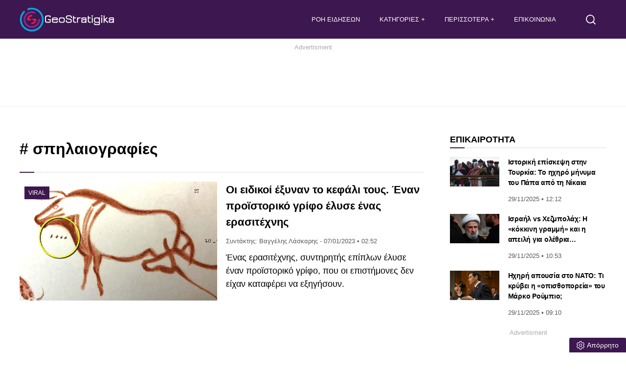

--- FILE ---
content_type: text/html; charset=UTF-8
request_url: https://www.geostratigika.gr/tag/spileografies/
body_size: 14148
content:
<!DOCTYPE html>
<html lang="el" dir="ltr">
<head>
<meta charset="utf-8">
<meta http-equiv="X-UA-Compatible" content="IE=edge">
<meta name="viewport" content="width=device-width, initial-scale=1, minimum-scale=1, viewport-fit=cover, interactive-widget=resizes-content">
<meta http-equiv="Cache-control" content="public">
<meta http-equiv="Content-Security-Policy" content="upgrade-insecure-requests">
<!-- link rel="preload" fetchpriority="high" as="style" href="https://www.geostratigika.gr/wp-content/themes/tagma/font/css2.css" -->
<noscript><link href="https://www.geostratigika.gr/wp-content/themes/tagma/font/css2.css" rel="stylesheet" type="text/css"/></noscript>	
<link rel="preload" fetchpriority="high" as="style" href="https://www.geostratigika.gr/wp-content/themes/tagma/css/style.css?ver=251113-231413">
<link rel="preload" as="script" href="https://www.geostratigika.gr/wp-content/themes/tagma/js/script.js?ver=250929-74030">
<link rel="preload" as="script" href="https://www.geostratigika.gr/wp-includes/js/jquery/jquery.min.js?ver=3.7.1">	
<link rel="preload" as="script" href="https://www.geostratigika.gr/wp-includes/js/jquery/jquery-migrate.min.js?ver=3.4.1">		
<script>
class RocketLazyLoadScripts{constructor(){this.triggerEvents=["keydown","mousedown","mousemove","touchmove","touchstart","touchend","wheel"],this.userEventHandler=this._triggerListener.bind(this),this.touchStartHandler=this._onTouchStart.bind(this),this.touchMoveHandler=this._onTouchMove.bind(this),this.touchEndHandler=this._onTouchEnd.bind(this),this.clickHandler=this._onClick.bind(this),this.interceptedClicks=[],window.addEventListener("pageshow",(e=>{this.persisted=e.persisted})),window.addEventListener("DOMContentLoaded",(()=>{this._preconnect3rdParties()})),this.delayedScripts={normal:[],async:[],defer:[]},this.allJQueries=[]}_addUserInteractionListener(e){document.hidden?e._triggerListener():(this.triggerEvents.forEach((t=>window.addEventListener(t,e.userEventHandler,{passive:!0}))),window.addEventListener("touchstart",e.touchStartHandler,{passive:!0}),window.addEventListener("mousedown",e.touchStartHandler,{passive:!0}),document.addEventListener("visibilitychange",e.userEventHandler))}_removeUserInteractionListener(){this.triggerEvents.forEach((e=>window.removeEventListener(e,this.userEventHandler,{passive:!0}))),document.removeEventListener("visibilitychange",this.userEventHandler)}_onTouchStart(e){"HTML"!==e.target.tagName&&(window.addEventListener("touchend",this.touchEndHandler,{passive:!0}),window.addEventListener("mouseup",this.touchEndHandler,{passive:!0}),window.addEventListener("touchmove",this.touchMoveHandler,{passive:!0}),window.addEventListener("mousemove",this.touchMoveHandler,{passive:!0}),e.target.addEventListener("click",this.clickHandler),this._renameDOMAttribute(e.target,"onclick","rocket-onclick"))}_onTouchMove(e){window.removeEventListener("touchend",this.touchEndHandler,{passive:!0}),window.removeEventListener("mouseup",this.touchEndHandler,{passive:!0}),window.removeEventListener("touchmove",this.touchMoveHandler,{passive:!0}),window.removeEventListener("mousemove",this.touchMoveHandler,{passive:!0}),e.target.removeEventListener("click",this.clickHandler),this._renameDOMAttribute(e.target,"rocket-onclick","onclick")}_onTouchEnd(e){window.removeEventListener("touchend",this.touchEndHandler,{passive:!0}),window.removeEventListener("mouseup",this.touchEndHandler,{passive:!0}),window.removeEventListener("touchmove",this.touchMoveHandler,{passive:!0}),window.removeEventListener("mousemove",this.touchMoveHandler,{passive:!0})}_onClick(e){e.target.removeEventListener("click",this.clickHandler),this._renameDOMAttribute(e.target,"rocket-onclick","onclick"),this.interceptedClicks.push(e),e.preventDefault(),e.stopPropagation(),e.stopImmediatePropagation()}_replayClicks(){window.removeEventListener("touchstart",this.touchStartHandler,{passive:!0}),window.removeEventListener("mousedown",this.touchStartHandler),this.interceptedClicks.forEach((e=>{e.target.dispatchEvent(new MouseEvent("click",{view:e.view,bubbles:!0,cancelable:!0}))}))}_renameDOMAttribute(e,t,n){e.hasAttribute&&e.hasAttribute(t)&&(event.target.setAttribute(n,event.target.getAttribute(t)),event.target.removeAttribute(t))}_triggerListener(){this._removeUserInteractionListener(this),"loading"===document.readyState?document.addEventListener("DOMContentLoaded",this._loadEverythingNow.bind(this)):this._loadEverythingNow()}_preconnect3rdParties(){let e=[];document.querySelectorAll("script[type=rocketlazyloadscript]").forEach((t=>{if(t.hasAttribute("src")){const n=new URL(t.src).origin;n!==location.origin&&e.push({src:n,crossOrigin:t.crossOrigin||"module"===t.getAttribute("data-rocket-type")})}})),e=[...new Map(e.map((e=>[JSON.stringify(e),e]))).values()],this._batchInjectResourceHints(e,"preconnect")}async _loadEverythingNow(){this.lastBreath=Date.now(),this._delayEventListeners(),this._delayJQueryReady(this),this._handleDocumentWrite(),this._registerAllDelayedScripts(),this._preloadAllScripts(),await this._loadScriptsFromList(this.delayedScripts.normal),await this._loadScriptsFromList(this.delayedScripts.defer),await this._loadScriptsFromList(this.delayedScripts.async);try{await this._triggerDOMContentLoaded(),await this._triggerWindowLoad()}catch(e){}window.dispatchEvent(new Event("rocket-allScriptsLoaded")),this._replayClicks()}_registerAllDelayedScripts(){document.querySelectorAll("script[type=rocketlazyloadscript]").forEach((e=>{e.hasAttribute("src")?e.hasAttribute("async")&&!1!==e.async?this.delayedScripts.async.push(e):e.hasAttribute("defer")&&!1!==e.defer||"module"===e.getAttribute("data-rocket-type")?this.delayedScripts.defer.push(e):this.delayedScripts.normal.push(e):this.delayedScripts.normal.push(e)}))}async _transformScript(e){return await this._littleBreath(),new Promise((t=>{const n=document.createElement("script");[...e.attributes].forEach((e=>{let t=e.nodeName;"type"!==t&&("data-rocket-type"===t&&(t="type"),n.setAttribute(t,e.nodeValue))})),e.hasAttribute("src")?(n.addEventListener("load",t),n.addEventListener("error",t)):(n.text=e.text,t());try{e.parentNode.replaceChild(n,e)}catch(e){t()}}))}async _loadScriptsFromList(e){const t=e.shift();return t?(await this._transformScript(t),this._loadScriptsFromList(e)):Promise.resolve()}_preloadAllScripts(){this._batchInjectResourceHints([...this.delayedScripts.normal,...this.delayedScripts.defer,...this.delayedScripts.async],"preload")}_batchInjectResourceHints(e,t){var n=document.createDocumentFragment();e.forEach((e=>{if(e.src){const i=document.createElement("link");i.href=e.src,i.rel=t,"preconnect"!==t&&(i.as="script"),e.getAttribute&&"module"===e.getAttribute("data-rocket-type")&&(i.crossOrigin=!0),e.crossOrigin&&(i.crossOrigin=e.crossOrigin),n.appendChild(i)}})),document.head.appendChild(n)}_delayEventListeners(){let e={};function t(t,n){!function(t){function n(n){return e[t].eventsToRewrite.indexOf(n)>=0?"rocket-"+n:n}e[t]||(e[t]={originalFunctions:{add:t.addEventListener,remove:t.removeEventListener},eventsToRewrite:[]},t.addEventListener=function(){arguments[0]=n(arguments[0]),e[t].originalFunctions.add.apply(t,arguments)},t.removeEventListener=function(){arguments[0]=n(arguments[0]),e[t].originalFunctions.remove.apply(t,arguments)})}(t),e[t].eventsToRewrite.push(n)}function n(e,t){let n=e[t];Object.defineProperty(e,t,{get:()=>n||function(){},set(i){e["rocket"+t]=n=i}})}t(document,"DOMContentLoaded"),t(window,"DOMContentLoaded"),t(window,"load"),t(window,"pageshow"),t(document,"readystatechange"),n(document,"onreadystatechange"),n(window,"onload"),n(window,"onpageshow")}_delayJQueryReady(e){let t=window.jQuery;Object.defineProperty(window,"jQuery",{get:()=>t,set(n){if(n&&n.fn&&!e.allJQueries.includes(n)){n.fn.ready=n.fn.init.prototype.ready=function(t){e.domReadyFired?t.bind(document)(n):document.addEventListener("rocket-DOMContentLoaded",(()=>t.bind(document)(n)))};const t=n.fn.on;n.fn.on=n.fn.init.prototype.on=function(){if(this[0]===window){function e(e){return e.split(" ").map((e=>"load"===e||0===e.indexOf("load.")?"rocket-jquery-load":e)).join(" ")}"string"==typeof arguments[0]||arguments[0]instanceof String?arguments[0]=e(arguments[0]):"object"==typeof arguments[0]&&Object.keys(arguments[0]).forEach((t=>{delete Object.assign(arguments[0],{[e(t)]:arguments[0][t]})[t]}))}return t.apply(this,arguments),this},e.allJQueries.push(n)}t=n}})}async _triggerDOMContentLoaded(){this.domReadyFired=!0,await this._littleBreath(),document.dispatchEvent(new Event("rocket-DOMContentLoaded")),await this._littleBreath(),window.dispatchEvent(new Event("rocket-DOMContentLoaded")),await this._littleBreath(),document.dispatchEvent(new Event("rocket-readystatechange")),await this._littleBreath(),document.rocketonreadystatechange&&document.rocketonreadystatechange()}async _triggerWindowLoad(){await this._littleBreath(),window.dispatchEvent(new Event("rocket-load")),await this._littleBreath(),window.rocketonload&&window.rocketonload(),await this._littleBreath(),this.allJQueries.forEach((e=>e(window).trigger("rocket-jquery-load"))),await this._littleBreath();const e=new Event("rocket-pageshow");e.persisted=this.persisted,window.dispatchEvent(e),await this._littleBreath(),window.rocketonpageshow&&window.rocketonpageshow({persisted:this.persisted})}_handleDocumentWrite(){const e=new Map;document.write=document.writeln=function(t){const n=document.currentScript,i=document.createRange(),r=n.parentElement;let s=e.get(n);void 0===s&&(s=n.nextSibling,e.set(n,s));const o=document.createDocumentFragment();i.setStart(o,0),o.appendChild(i.createContextualFragment(t)),r.insertBefore(o,s)}}async _littleBreath(){Date.now()-this.lastBreath>45&&(await this._requestAnimFrame(),this.lastBreath=Date.now())}async _requestAnimFrame(){return document.hidden?new Promise((e=>setTimeout(e))):new Promise((e=>requestAnimationFrame(e)))}static run(){const e=new RocketLazyLoadScripts;e._addUserInteractionListener(e)}}RocketLazyLoadScripts.run();
</script>	
<link rel="documentation" href="https://www.geostratigika.gr/openapi.yaml" type="application/yaml">
<title>σπηλαιογραφίες tag στα GeoStratigika </title>
<!-- Favicon and manifest -->
<link rel="apple-touch-icon" sizes="180x180" href="https://www.geostratigika.gr/wp-content/themes/tagma/manifest/apple_icon_180x180.png">
<link rel="apple-touch-icon" sizes="167x167" href="https://www.geostratigika.gr/wp-content/themes/tagma/manifest/apple_icon_167x167.png">
<link rel="apple-touch-icon" sizes="152x152" href="https://www.geostratigika.gr/wp-content/themes/tagma/manifest/apple_icon_152x152.png">
<link rel="apple-touch-icon" sizes="120x120" href="https://www.geostratigika.gr/wp-content/themes/tagma/manifest/apple_icon_120x120.png">
<link rel="apple-touch-startup-image" sizes="180x180" href="https://www.geostratigika.gr/wp-content/themes/tagma/manifest/apple_icon_180x180.png">
<link rel="icon" type="image/png" sizes="192x192" href="https://www.geostratigika.gr/wp-content/themes/tagma/manifest/android_icon_192x192.png">
<link rel="icon" type="image/png" sizes="96x96" href="https://www.geostratigika.gr/wp-content/themes/tagma/manifest/android_icon_96x96.png">
<link rel="icon" type="image/png" sizes="32x32" href="https://www.geostratigika.gr/wp-content/themes/tagma/manifest/android_icon_32x32.png">
<link rel="mask-icon" href="https://www.geostratigika.gr/wp-content/themes/tagma/manifest/safari-pinned-tab.svg">
<link rel="manifest" href="https://www.geostratigika.gr/wp-content/themes/tagma/manifest/manifest.json">
<link rel="icon" type="image/png" sizes="32x32" href="/favicon-32x32.png">
<link rel="icon" type="image/png" sizes="16x16" href="/favicon-16x16.png">
<!-- App and PWA meta -->
<meta name="mobile-web-app-capable" content="yes">
<meta name="apple-mobile-web-app-capable" content="yes">
<meta name="apple-mobile-web-app-status-bar-style" content="#3d174f">
<meta name="apple-mobile-web-app-title" content="GeoStratigika">
<meta name="application-name" content="GeoStratigika">
<meta name="msapplication-TileColor" content="#ffffff">
<meta name="msapplication-TileImage" content="https://www.geostratigika.gr/wp-content/themes/tagma/manifest/ms-icon-270x270.png">
<meta name="theme-color" content="#3d174f">
<!-- Mobile optimization -->
<meta name="MobileOptimized" content="width">
<meta name="HandheldFriendly" content="true">
<!-- Human.txt -->
<link rel="author" href="/humans.txt">
<!-- Open Graph basic meta -->
<meta property="og:type" content="website">
<meta property="og:url" content="https://www.geostratigika.gr/tag/spileografies">
<meta property="og:site_name" content="GeoStratigika">
<meta property="og:locale" content="el_GR">
<meta name='robots' content='noindex, follow' />
<style>img:is([sizes="auto" i], [sizes^="auto," i]) { contain-intrinsic-size: 3000px 1500px }</style>
<!-- This site is optimized with the Yoast SEO plugin v26.4 - https://yoast.com/wordpress/plugins/seo/ -->
<meta name="description" content="Βρείτε όλη την αρθρογραφία για «σπηλαιογραφίες». Άμεση ενημέρωση, αναλύσεις και ρεπορτάζ για όλες τις εξελίξεις από το GeoStratigika." />
<meta property="og:locale" content="el_GR" />
<meta property="og:type" content="article" />
<meta property="og:title" content="σπηλαιογραφίες Archives - GeoStratigika" />
<meta property="og:url" content="https://www.geostratigika.gr/tag/spileografies/" />
<meta property="og:site_name" content="GeoStratigika" />
<meta property="og:image" content="https://www.geostratigika.gr/wp-content/uploads/2022/07/geostratitika_1200x720.jpg" />
<meta property="og:image:width" content="1200" />
<meta property="og:image:height" content="720" />
<meta property="og:image:type" content="image/jpeg" />
<meta name="twitter:card" content="summary_large_image" />
<meta name="twitter:site" content="@stratigika" />
<script type="application/ld+json" class="yoast-schema-graph">{"@context":"https://schema.org","@graph":[{"@type":"CollectionPage","@id":"https://www.geostratigika.gr/tag/spileografies/","url":"https://www.geostratigika.gr/tag/spileografies/","name":"σπηλαιογραφίες Archives - GeoStratigika","isPartOf":{"@id":"https://www.geostratigika.gr/#website"},"primaryImageOfPage":{"@id":"https://www.geostratigika.gr/tag/spileografies/#primaryimage"},"image":{"@id":"https://www.geostratigika.gr/tag/spileografies/#primaryimage"},"thumbnailUrl":"https://www.geostratigika.gr/wp-content/uploads/2023/01/palaiotology-animals.jpg","breadcrumb":{"@id":"https://www.geostratigika.gr/tag/spileografies/#breadcrumb"},"inLanguage":"el"},{"@type":"ImageObject","inLanguage":"el","@id":"https://www.geostratigika.gr/tag/spileografies/#primaryimage","url":"https://www.geostratigika.gr/wp-content/uploads/2023/01/palaiotology-animals.jpg","contentUrl":"https://www.geostratigika.gr/wp-content/uploads/2023/01/palaiotology-animals.jpg","width":1200,"height":720,"caption":"Οι ειδικοί έξυναν το κεφάλι τους. Ένας προϊστορικός γρίφος που λύθηκε από έναν ερασιτέχνη"},{"@type":"BreadcrumbList","@id":"https://www.geostratigika.gr/tag/spileografies/#breadcrumb","itemListElement":[{"@type":"ListItem","position":1,"name":"Αρχική","item":"https://www.geostratigika.gr/"},{"@type":"ListItem","position":2,"name":"σπηλαιογραφίες"}]},{"@type":"WebSite","@id":"https://www.geostratigika.gr/#website","url":"https://www.geostratigika.gr/","name":"Geostratigika","description":"Ειδήσεις και νέα για θέματα Άμυνας, Εξοπλιστικά, Γεωπολιτική και Γεωστρατηγική, ελληνοτουρκικά και Διεθνή επικαιρότητα.","publisher":{"@id":"https://www.geostratigika.gr/#organization"},"alternateName":"GeoStratigika.GR","potentialAction":[{"@type":"SearchAction","target":{"@type":"EntryPoint","urlTemplate":"https://www.geostratigika.gr/?s={search_term_string}"},"query-input":{"@type":"PropertyValueSpecification","valueRequired":true,"valueName":"search_term_string"}}],"inLanguage":"el"},{"@type":"Organization","@id":"https://www.geostratigika.gr/#organization","name":"GeoStratigika","alternateName":"GeoStratigika.GR","url":"https://www.geostratigika.gr/","logo":{"@type":"ImageObject","inLanguage":"el","@id":"https://www.geostratigika.gr/#/schema/logo/image/","url":"https://www.geostratigika.gr/wp-content/uploads/2025/07/android_icon512x512.png","contentUrl":"https://www.geostratigika.gr/wp-content/uploads/2025/07/android_icon512x512.png","width":512,"height":512,"caption":"GeoStratigika"},"image":{"@id":"https://www.geostratigika.gr/#/schema/logo/image/"},"sameAs":["https://www.facebook.com/GeoStratigika","https://x.com/stratigika"]}]}</script>
<!-- / Yoast SEO plugin. -->
<link rel="alternate" type="application/rss+xml" title="Ετικέτα ροής GeoStratigika &raquo; σπηλαιογραφίες" href="https://www.geostratigika.gr/tag/spileografies/feed/" />
<style>
.lazyload,
.lazyloading {
max-width: 100%;
}
</style>
<link rel='stylesheet' id='stylecss-css' href='https://www.geostratigika.gr/wp-content/themes/tagma/css/style.css?ver=251113-231413' type='text/css' media='all' />
<style>
/* Thanks to https://github.com/paulirish/lite-youtube-embed and https://css-tricks.com/responsive-iframes/ */
.smush-lazyload-video {
--smush-video-aspect-ratio: 16/9;background-color: #000;position: relative;display: block;contain: content;background-position: center center;background-size: cover;cursor: pointer;
}
.smush-lazyload-video.loading{cursor:progress}
.smush-lazyload-video::before{content:'';display:block;position:absolute;top:0;background-image:linear-gradient(rgba(0,0,0,0.6),transparent);background-position:top;background-repeat:repeat-x;height:60px;width:100%;transition:all .2s cubic-bezier(0,0,0.2,1)}
.smush-lazyload-video::after{content:"";display:block;padding-bottom:calc(100% / (var(--smush-video-aspect-ratio)))}
.smush-lazyload-video > iframe{width:100%;height:100%;position:absolute;top:0;left:0;border:0;opacity:0;transition:opacity .5s ease-in}
.smush-lazyload-video.smush-lazyloaded-video > iframe{opacity:1}
.smush-lazyload-video > .smush-play-btn{z-index:10;position: absolute;top:0;left:0;bottom:0;right:0;}
.smush-lazyload-video > .smush-play-btn > .smush-play-btn-inner{opacity:0.75;display:flex;align-items: center;width:68px;height:48px;position:absolute;cursor:pointer;transform:translate3d(-50%,-50%,0);top:50%;left:50%;z-index:1;background-repeat:no-repeat;background-image:url('data:image/svg+xml;utf8,<svg xmlns="http://www.w3.org/2000/svg" viewBox="0 0 68 48"><path d="M66.52 7.74c-.78-2.93-2.49-5.41-5.42-6.19C55.79.13 34 0 34 0S12.21.13 6.9 1.55c-2.93.78-4.63 3.26-5.42 6.19C.06 13.05 0 24 0 24s.06 10.95 1.48 16.26c.78 2.93 2.49 5.41 5.42 6.19C12.21 47.87 34 48 34 48s21.79-.13 27.1-1.55c2.93-.78 4.64-3.26 5.42-6.19C67.94 34.95 68 24 68 24s-.06-10.95-1.48-16.26z" fill="red"/><path d="M45 24 27 14v20" fill="white"/></svg>');filter:grayscale(100%);transition:filter .5s cubic-bezier(0,0,0.2,1), opacity .5s cubic-bezier(0,0,0.2,1);border:none}
.smush-lazyload-video:hover .smush-play-btn-inner,.smush-lazyload-video .smush-play-btn-inner:focus{filter:none;opacity:1}
.smush-lazyload-video > .smush-play-btn > .smush-play-btn-inner span{display:none;width:100%;text-align:center;}
.smush-lazyload-video.smush-lazyloaded-video{cursor:unset}
.smush-lazyload-video.video-loaded::before,.smush-lazyload-video.smush-lazyloaded-video > .smush-play-btn,.smush-lazyload-video.loading > .smush-play-btn{display:none;opacity:0;pointer-events:none}
.smush-lazyload-video.smush-lazyload-vimeo > .smush-play-btn > .smush-play-btn-inner{background-image:url("data:image/svg+xml,%3Csvg viewBox='0 0 203 120' xmlns='http://www.w3.org/2000/svg'%3E%3Cpath d='m0.25116 9.0474c0-4.9968 4.0507-9.0474 9.0474-9.0474h184.4c4.997 0 9.048 4.0507 9.048 9.0474v101.91c0 4.996-4.051 9.047-9.048 9.047h-184.4c-4.9968 0-9.0474-4.051-9.0474-9.047v-101.91z' fill='%2317d5ff' fill-opacity='.7'/%3E%3Cpath d='m131.1 59.05c0.731 0.4223 0.731 1.4783 0 1.9006l-45.206 26.099c-0.7316 0.4223-1.646-0.1056-1.646-0.9504v-52.199c0-0.8448 0.9144-1.3727 1.646-0.9504l45.206 26.099z' fill='%23fff'/%3E%3C/svg%3E%0A");width:81px}
</style>
<script>
document.documentElement.className = document.documentElement.className.replace('no-js', 'js');
</script>
<link rel="icon" href="https://www.geostratigika.gr/wp-content/uploads/2022/07/geo-logo-part-1-2-150x150.png" sizes="32x32" />
<link rel="icon" href="https://www.geostratigika.gr/wp-content/uploads/2022/07/geo-logo-part-1-2-300x300.png" sizes="192x192" />
<link rel="apple-touch-icon" href="https://www.geostratigika.gr/wp-content/uploads/2022/07/geo-logo-part-1-2-300x300.png" />
<meta name="msapplication-TileImage" content="https://www.geostratigika.gr/wp-content/uploads/2022/07/geo-logo-part-1-2-300x300.png" />
</head>
<body class="archive tag tag-spileografies tag-737 wp-theme-tagma">
<header class="page-header">
<nav>
<button aria-label="Άνοιγμα μενού για κινητά και τάμπλετς" class="open-mobile-menu fa-lg">
<img data-src="https://www.geostratigika.gr/wp-content/themes/tagma/images/graphs/menu-icon.svg" width="34" height="34" alt="GeoStratigika menu" class="head-icon lazyload" src="[data-uri]" style="--smush-placeholder-width: 34px; --smush-placeholder-aspect-ratio: 34/34;">
</button>
<a href="/" title="GeoStratigika.GR - Γεωστρατηγικά, Γεωπολιτική, Ελληνοτουρκικά, Διεθνή">
<span><img class="logo horizontal-logo no-lazyload" loading="lazy" src="https://www.geostratigika.gr/wp-content/uploads/graphics/logo-white800x200.svg" width="200" height="50" alt="Άμυνα, γεωστρατηγική, γεωπολιτική, ελληνοτουρκικά, εξοπλιστικά, διεθνή"></span>		
<img class="logo vertical-logo no-lazyload" loading="lazy" src="https://www.geostratigika.gr/wp-content/uploads/graphics/logo-white800x200.svg" width="180" height="45" alt="Άμυνα, γεωστρατηγική, γεωπολιτική, ελληνοτουρκικά, εξοπλιστικά, διεθνή">
</a>
<div class="top-menu-wrapper">
<!-- div class="panel panel1"></div>
<div class="panel panel2"></div -->
<ul class="top-menu no-print">
<li class="mob-block">
<img class="logo lazyload" data-src="/wp-content/uploads/graphics/logo-black800x200.svg" width="200" height="50" alt="GeoStratigika logo" src="[data-uri]" style="--smush-placeholder-width: 200px; --smush-placeholder-aspect-ratio: 200/50;">
<button aria-label="Close Mobile Menu" class="close-mobile-menu fa-lg">
<img data-src="https://www.geostratigika.gr/wp-content/themes/tagma/images/graphs/close-circle.svg" width="44" height="44" alt="GeoStratigika menu" class="head-social lazyload" src="[data-uri]" style="--smush-placeholder-width: 44px; --smush-placeholder-aspect-ratio: 44/44;">
</button>
</li>		
<li>
<a href="/latest/">Ροή Ειδήσεων</a>
</li>
<li class="has-dropdown">
<a href="/categories/">
Κατηγορίες
<i class="fas fa-chevron-down"></i>   
</a>
<ul class="sub-menu">
<li>
<a href="/category/enoples-dinamis/">Ένοπλες Δυνάμεις</a>
</li>
<li>
<a href="/category/exoplistika/">Εξοπλιστικά</a>
</li>
<li>
<a href="/category/geostratigiki/">Γεωστρατηγική</a>
</li>
<li>
<a href="/category/diethni/">Διεθνή</a>
</li>
<li>
<a href="/category/ellinotourkika/">Ελληνοτουρκικά</a>
</li>
</ul>
</li>
<li class="has-dropdown">
<a href="/#">
ΠΕΡΙΣΣΟΤΕΡΑ
<i class="fas fa-chevron-down"></i>   
</a>
<ul class="sub-menu">
<li>
<a href="/category/economy/">Οικονομία</a>
</li>
<li>
<a href="/category/politics/">Πολιτική</a>
</li>
<li>
<a href="/category/health/">Υγεία</a>
</li>
<li>
<a href="/category/viral/">Viral</a>
</li>
<li>
<a href="/category/gnomes/">Γνώμες - Αναλύσεις</a>
</li>
<!-- li>
<a href="/weather/">Καιρός</a>
</li -->
<li>
<a href="/protoselida/">Πρωτοσέλιδα</a>
</li>
<li>
<a href="/i-kinisi-stous-dromous/">Η Κίνηση στους δρόμους</a>
</li>
<li>
<a href="/earthquakes/">Σεισμοί - Live</a>
</li>
</ul>
</li>			
<li>
<a href="/contact/">Επικοινωνία</a>
</li>			
<li>
<ul class="socials">
<li>
<a href="https://www.facebook.com/geostratigika/" target="_blank" rel="noopener noreferrer">
<img data-src="https://www.geostratigika.gr/wp-content/themes/tagma/images/graphs/facebook-bw.svg" width="44" height="44" alt="GeoStratigika Facebook" class="head-social lazyload" src="[data-uri]" style="--smush-placeholder-width: 44px; --smush-placeholder-aspect-ratio: 44/44;">
</a>
</li>
<li>
<a href="https://twitter.com/stratigika/" target="_blank" rel="noopener noreferrer">
<img data-src="https://www.geostratigika.gr/wp-content/themes/tagma/images/graphs/x-twitter-bw.svg" width="44" height="44" alt="GeoStratigika X" class="head-social lazyload" src="[data-uri]" style="--smush-placeholder-width: 44px; --smush-placeholder-aspect-ratio: 44/44;">
</a>
</li>
<li>
<a href="https://www.instagram.com/geostratigika/" target="_blank" rel="noopener noreferrer">
<img data-src="https://www.geostratigika.gr/wp-content/themes/tagma/images/graphs/instagram-bw.svg" width="44" height="44" alt="GeoStratigika Instagram" class="head-social lazyload" src="[data-uri]" style="--smush-placeholder-width: 44px; --smush-placeholder-aspect-ratio: 44/44;">
</a>
</li>
<li>
<a href="https://www.youtube.com/channel/UCZfPPi08kz0w6vguVcKjgsQ/" target="_blank" rel="noopener noreferrer">
<img data-src="https://www.geostratigika.gr/wp-content/themes/tagma/images/graphs/youtube-bw.svg" width="44" height="44" alt="GeoStratigika YouTube Channel" class="head-social lazyload" src="[data-uri]" style="--smush-placeholder-width: 44px; --smush-placeholder-aspect-ratio: 44/44;">
</a>
</li>
</ul>
</li>
</ul>
<button class="search" title="Αναζήτηση">
<img data-src="https://www.geostratigika.gr/wp-content/themes/tagma/images/graphs/search-icon.svg" width="34" height="34" alt="GeoStratigika Search" class="head-icon lazyload" src="[data-uri]" style="--smush-placeholder-width: 34px; --smush-placeholder-aspect-ratio: 34/34;">
</button>
<form class="search-form" method="get" action="/">
<div>
<input type="search" name="s" placeholder="Αναζήτηση άρθρων">
<button aria-label="Search Resources" type="submit">
<img data-src="https://www.geostratigika.gr/wp-content/themes/tagma/images/graphs/search-icon.svg" width="34" height="34" alt="GeoStratigika Search" class="head-social inver lazyload" src="[data-uri]" style="--smush-placeholder-width: 34px; --smush-placeholder-aspect-ratio: 34/34;">
</button>
</div>
</form>
</div>
</nav>
</header>
<main class="main">
<aside class="place-ad-top desktopview no-print">
<div id='div-gpt-ad-1657097018330-0' class="first-ad"></div>
</aside><div class="section-1">
<div class="left-1">
<div class="border-down">
<h1 class="title-archive-h1 martop-8">#  σπηλαιογραφίες </h1>
</div>
<a href="https://www.geostratigika.gr/viral/i-idiki-exinan-to-kefali-tous-enan-proistoriko-grifo-elise-enas-erasitechnis/" title="Οι ειδικοί έξυναν το κεφάλι τους. Έναν προϊστορικό γρίφο έλυσε ένας ερασιτέχνης" class="latest-post-rest-in">
<figure>
<img width="1200" height="720" src="https://www.geostratigika.gr/wp-content/uploads/2023/01/palaiotology-animals.jpg" class="respon aspect-53 wp-post-image" alt="Οι ειδικοί έξυναν το κεφάλι τους. Ένας προϊστορικός γρίφος που λύθηκε από έναν ερασιτέχνη" decoding="async" fetchpriority="high" srcset="https://www.geostratigika.gr/wp-content/uploads/2023/01/palaiotology-animals.jpg 1200w, https://www.geostratigika.gr/wp-content/uploads/2023/01/palaiotology-animals-300x180.jpg 300w, https://www.geostratigika.gr/wp-content/uploads/2023/01/palaiotology-animals-768x461.jpg 768w, https://www.geostratigika.gr/wp-content/uploads/2023/01/palaiotology-animals-840x504.jpg 840w" sizes="(max-width: 1200px) 100vw, 1200px" />			<span class="main-post-category">Viral</span>	
</figure>
<div class="rest-postin-box">
<h3 class="cat-post-h3 cutit-3">Οι ειδικοί έξυναν το κεφάλι τους. Έναν προϊστορικό γρίφο έλυσε ένας ερασιτέχνης</h3>
<span class="section1-time">Συντάκτης: Βαγγέλης Λάσκαρης - </span>
<time class="section1-time" datetime="2023-01-07T02:52:20+02:00" >07/01/2023 • 02:52</time>
<p class="martop-8 cutit-3">Ένας ερασιτέχνης, συντηρητής επίπλων έλυσε έναν προϊστορικό γρίφο, που οι επιστήμονες δεν είχαν καταφέρει να εξηγήσουν. </p>
</div>
</a>
</div>
<div class="right-1 right-1-m">
<div class="border-down">
<h2 class="section-1-h2">ΕΠΙΚΑΙΡΟΤΗΤΑ</h2>
</div>
<a href="https://www.geostratigika.gr/diethni/istoriki-episkepsi-stin-tourkia-to-ichiro-minima-tou-papa-apo-ti-nikea/" title="Ιστορική επίσκεψη στην Τουρκία: Το ηχηρό μήνυμα του Πάπα από τη Νίκαια" class="five-post-rest-in">
<figure>
<img width="1200" height="720" data-src="https://www.geostratigika.gr/wp-content/uploads/2025/11/pope-in-turkiye.webp" class="respon aspect-546 wp-post-image lazyload" alt="Ο Πάπας Λέων ΙΔ΄ στο Ιζνίκ για την 1700ή επέτειο της Συνόδου της Νίκαιας" decoding="async" data-srcset="https://www.geostratigika.gr/wp-content/uploads/2025/11/pope-in-turkiye.webp 1200w, https://www.geostratigika.gr/wp-content/uploads/2025/11/pope-in-turkiye-300x180.webp 300w, https://www.geostratigika.gr/wp-content/uploads/2025/11/pope-in-turkiye-768x461.webp 768w, https://www.geostratigika.gr/wp-content/uploads/2025/11/pope-in-turkiye-840x504.webp 840w" data-sizes="(max-width: 1200px) 100vw, 1200px" src="[data-uri]" style="--smush-placeholder-width: 1200px; --smush-placeholder-aspect-ratio: 1200/720;" />					</figure>
<div class="rest-postin-box">
<h3 class="popular-post-h3 cutit-3">Ιστορική επίσκεψη στην Τουρκία: Το ηχηρό μήνυμα του Πάπα από τη Νίκαια</h3>
<time class="section1-time" datetime="2025-11-29T12:12:33+02:00" >29/11/2025 • 12:12</time>
</div>
</a>			
<a href="https://www.geostratigika.gr/diethni/israil-vs-chezmpolach-i-kokkini-grammi-ke-i-apili-gia-olethria-sigkrousi/" title="Ισραήλ vs Χεζμπολάχ: Η «κόκκινη γραμμή» και η απειλή για ολέθρια σύγκρουση" class="five-post-rest-in">
<figure>
<img width="1200" height="720" data-src="https://www.geostratigika.gr/wp-content/uploads/2025/11/Naim-Kassim.webp" class="respon aspect-546 wp-post-image lazyload" alt="Ο Γενικός Γραμματέας της Λιβανέζικης Χεζμπολάχ, Ναΐμ Κασέμ" decoding="async" data-srcset="https://www.geostratigika.gr/wp-content/uploads/2025/11/Naim-Kassim.webp 1200w, https://www.geostratigika.gr/wp-content/uploads/2025/11/Naim-Kassim-300x180.webp 300w, https://www.geostratigika.gr/wp-content/uploads/2025/11/Naim-Kassim-768x461.webp 768w, https://www.geostratigika.gr/wp-content/uploads/2025/11/Naim-Kassim-840x504.webp 840w" data-sizes="(max-width: 1200px) 100vw, 1200px" src="[data-uri]" style="--smush-placeholder-width: 1200px; --smush-placeholder-aspect-ratio: 1200/720;" />					</figure>
<div class="rest-postin-box">
<h3 class="popular-post-h3 cutit-3">Ισραήλ vs Χεζμπολάχ: Η «κόκκινη γραμμή» και η απειλή για ολέθρια σύγκρουση</h3>
<time class="section1-time" datetime="2025-11-29T10:53:05+02:00" >29/11/2025 • 10:53</time>
</div>
</a>			
<a href="https://www.geostratigika.gr/diethni/ichiri-apousia-sto-nato-ti-krivi-i-opisthen-tou-marko-roumpio/" title="Ηχηρή απουσία στο ΝΑΤΟ: Τι κρύβει η «οπισθοπορεία» του Μάρκο Ρούμπιο;" class="five-post-rest-in">
<figure>
<img width="1200" height="720" data-src="https://www.geostratigika.gr/wp-content/uploads/2025/04/marco-ruvio.webp" class="respon aspect-546 wp-post-image lazyload" alt="Marco Rubio" decoding="async" data-srcset="https://www.geostratigika.gr/wp-content/uploads/2025/04/marco-ruvio.webp 1200w, https://www.geostratigika.gr/wp-content/uploads/2025/04/marco-ruvio-300x180.webp 300w, https://www.geostratigika.gr/wp-content/uploads/2025/04/marco-ruvio-768x461.webp 768w, https://www.geostratigika.gr/wp-content/uploads/2025/04/marco-ruvio-840x504.webp 840w" data-sizes="(max-width: 1200px) 100vw, 1200px" src="[data-uri]" style="--smush-placeholder-width: 1200px; --smush-placeholder-aspect-ratio: 1200/720;" />					</figure>
<div class="rest-postin-box">
<h3 class="popular-post-h3 cutit-3">Ηχηρή απουσία στο ΝΑΤΟ: Τι κρύβει η «οπισθοπορεία» του Μάρκο Ρούμπιο;</h3>
<time class="section1-time" datetime="2025-11-29T09:10:39+02:00" >29/11/2025 • 09:10</time>
</div>
</a>			
<aside class="ad-sticky martop-16">
<div id='div-gpt-ad-1657099016750-0'></div>
</aside>	
</div>
</div>
<div class="paginate-box">
<div class="clearfix pagi"></div>		
</div>

</main>
<button onclick="topFunction()" id="myBtn" title="Επιστροφή">↑</button>
<footer class="no-print">
<div class="main-footer">
<div class="footer-four">
<div class="footer-box-in">
<h3 class="footer-title">ΕΜΕΙΣ</h3>
<p class="footer-text">Ανεξάρτητη κι έγκυρη ενημέρωση για θέματα άμυνας, γεωστρατηγικής, γεωπολιτικής και διεθνών εξελίξεων</p>
<img class="logo horizontal-logo mb-1d5 lazyload" data-src="https://www.geostratigika.gr/wp-content/uploads/graphics/logo-white800x200.svg" width="240" height="60" alt="GeoStratigika.GR" src="[data-uri]" style="--smush-placeholder-width: 240px; --smush-placeholder-aspect-ratio: 240/60;">
<ul>
<li class="footer-li"><a href="mailto:&#105;&#110;&#102;&#111;&#64;g&#101;&#111;s&#116;&#114;&#97;&#116;&#105;&#103;i&#107;a.gr" title="Αποστολή e-mail στα GeoStratigika" class="footer-text f-under"><img data-src="https://www.geostratigika.gr/wp-content/themes/tagma/images/graphs/mail-icon-footer.svg" width="24" height="24" alt="GeoStratigika e-mail us" class="footer-smicon lazyload" src="[data-uri]" style="--smush-placeholder-width: 24px; --smush-placeholder-aspect-ratio: 24/24;"> info[at]geostratigika.gr</a></li>
<li class="footer-li"><a href="tel:00302109955364" title="Τηλεφωνήστε στα GeoStratigika" aria-label="Τηλεφωνήστε στα GeoStratigika" class="footer-text f-under"><img data-src="https://www.geostratigika.gr/wp-content/themes/tagma/images/graphs/phone-icon-footer.svg" width="24" height="24" alt="GeoStratigika e-mail us" class="footer-smicon lazyload" src="[data-uri]" style="--smush-placeholder-width: 24px; --smush-placeholder-aspect-ratio: 24/24;"> (+30) 210 99 55 364</a></li>
<li class="footer-li"><a href="/terms/" title="Terms and Conditions" aria-label="Terms and Conditions" class="footer-text f-under">• Όροι Χρήσης</a></li>
<li class="footer-li"><a href="/privacy-policy/" title="Privacy Policy" aria-label="Privacy Policy" class="footer-text f-under">• Πολιτική Απορρήτου</a></li>
<li class="footer-li"><a href="/tautotita-geostratigika/" title="Ταυτότητα Geostratigika.GR" aria-label="Ταυτότητα Geostratigika.GR" class="footer-text f-under">• Ταυτότητα GeoStratigika.GR</a></li>
<li class="footer-li"><a href="/about/" title="Σχετικά με τα Geostratigika.GR" class="footer-text f-under">• Σχετικά με εμάς</a></li>
<li class="footer-li"><a href="/dilosi-simmorfosis/" title="Δήλωση συμμόρφωσης με τη σύσταση (ΕΕ) 2018/334" aria-label="Δήλωση συμμόρφωσης με τη σύσταση (ΕΕ) 2018/334" class="footer-text f-under">• Δήλωση συμμόρφωσης (ΕΕ) 2018/334</a></li>
<li class="footer-li"><a data-nosnippet tabindex="0" href="javascript:googlefc.callbackQueue.push(googlefc.showRevocationMessage)">• Απόρρητο και Ρυθμίσεις Cookie</a>
</li>
</ul>
</div>
<div class="footer-box-in">
<h3 class="footer-title">ΚΑΤΗΓΟΡΙΕΣ</h3>
<ul class="footer-ul" data-columns="2">
<li class="footer-li"><a href="/latest/" title="Επικαιρότητα - Όλες οι ειδήσεις">Επικαιρότητα</a></li>
<li class="footer-li"><a href="/category/enoples-dinamis/" title="Ένοπλες Δυνάμεις">Ένοπλες Δυνάμεις</a></li>
<li class="footer-li"><a href="/category/exoplistika/" title="Εξοπλισμοί και όπλα">Εξοπλιστικά</a></li>
<li class="footer-li"><a href="/category/geostratigiki/" title="Γεωστρατηγικά">Γεωστρατηγική</a></li>
<li class="footer-li"><a href="/category/diethni/" title="Διεθνή Νέα">Διεθνή</a></li>
<li class="footer-li"><a href="/category/ellinotourkika/" title="Ειδήσεις για τα ελληνοτουρκικά">Ελληνοτουρκικά</a></li>
<li class="footer-li"><a href="/category/politics/" title="Πολιτική">Πολιτική</a></li>
<li class="footer-li"><a href="/category/viral/" title="Δημοφιλείς ειδήσεις κυκλοφορώντας γρήγορα από άτομο σε άτομο, ειδικά μέσω του Διαδικτύου">Viral</a></li>
<li class="footer-li"><a href="/category/gnomes/" title="Γνώμες και απόψεις">Γνώμες</a></li>
<li class="footer-li"><a href="/country-list/" title="Ειδήσεις ανα χώρα">Ειδήσεις ανα χώρα</a></li>
<li class="footer-li"><a href="/protoselida/" title="Πρωτοσέλιδα εφημερίδων">Εφημερίδες</a></li>
<li class="footer-li"><a href="/i-kinisi-stous-dromous/" title="Κίνηση Ζωντανά">Η κίνηση στους δρόμους</a></li>
<li class="footer-li"><a href="/earthquakes/" title="Χτυπήματα του εγκέλαδου στη χώρα μας">Σεισμοί - Live</a></li>
<li class="footer-li"><a href="/geostratigika-widget/" title="Πρόσθεσε το Geostratigika.GR στο Website σου">* Geostratigika Widget</a></li>
</ul>
</div>
<div class="footer-box-in">
<h3 class="footer-title">SOCIAL</h3>
<ul class="socials flexy">
<li>
<a href="https://www.facebook.com/geostratigika/" target="_blank" rel="noopener noreferrer" title="GeoStratigika on Facebook">
<img data-src="https://www.geostratigika.gr/wp-content/themes/tagma/images/graphs/facebook-bw.svg" width="80" height="80" alt="Ακολουθήστε μας στο Facebook" class="footer-social lazyload" src="[data-uri]" style="--smush-placeholder-width: 80px; --smush-placeholder-aspect-ratio: 80/80;">
</a>
</li>
<li>
<a href="https://twitter.com/stratigika/" target="_blank" rel="noopener noreferrer" title="GeoStratigika on Twitter">
<img data-src="https://www.geostratigika.gr/wp-content/themes/tagma/images/graphs/x-twitter-bw.svg" width="80" height="80" alt="GeoStratigika Twitter" class="footer-social lazyload" src="[data-uri]" style="--smush-placeholder-width: 80px; --smush-placeholder-aspect-ratio: 80/80;">
</a>
</li>
<li>
<a href="https://www.instagram.com/geostratigika/" target="_blank" rel="noopener noreferrer" title="GeoStratigika on Instagram">
<img data-src="https://www.geostratigika.gr/wp-content/themes/tagma/images/graphs/instagram-bw.svg" width="80" height="80" alt="GeoStratigika Instagram" class="footer-social lazyload" src="[data-uri]" style="--smush-placeholder-width: 80px; --smush-placeholder-aspect-ratio: 80/80;">
</a>
</li>
<li>
<a href="https://www.youtube.com/channel/UCZfPPi08kz0w6vguVcKjgsQ/" target="_blank" rel="noopener noreferrer" title="GeoStratigika YouTube channel">
<img data-src="https://www.geostratigika.gr/wp-content/themes/tagma/images/graphs/youtube-bw.svg" width="80" height="80" alt="GeoStratigika YouTube" class="footer-social lazyload" src="[data-uri]" style="--smush-placeholder-width: 80px; --smush-placeholder-aspect-ratio: 80/80;">
</a>
</li>
</ul>	
<a href="https://play.google.com/store/apps/details?id=gr.geostratigika.www.twa" target="_blank" rel="noopener noreferrer" title="GeoStratigika Application in Google Play">
<img data-src="https://www.geostratigika.gr/wp-content/uploads/graphics/google-play-geos.png" width="300" height="116" class="respon lazyload" alt="GeoStratigika - Google Play" src="[data-uri]" style="--smush-placeholder-width: 300px; --smush-placeholder-aspect-ratio: 300/116;">
</a>
<a href="https://news.google.com/publications/CAAqLAgKIiZDQklTRmdnTWFoSUtFR2RsYjNOMGNtRjBhV2RwYTJFdVozSW9BQVAB?hl=el&gl=GR&ceid=GR:el" target="_blank" rel="noopener noreferrer" title="GeoStratigika on Google News">
<img data-src="https://www.geostratigika.gr/wp-content/uploads/graphics/follow-us-on-google-news.png" width="300" height="116" class="respon lazyload" alt="GeoStratigika - Google News" src="[data-uri]" style="--smush-placeholder-width: 300px; --smush-placeholder-aspect-ratio: 300/116;">
</a>
<a class="section2-time" href="https://www.geostratigika.gr/wp-json/ai/v1/site-meta/">AI Metadata API</a>
</div>
</div>
</div>
</footer>
<div class="bottom-footer">
<div class="main-footer small-let">
&copy; 2022 - 2025 GeoStratigika.GR - Με την επιφύλαξη παντός δικαιώματος
</div>
</div>
<script data-pagespeed-no-defer data-cfasync="false" async>
window.googletag = window.googletag || {cmd: []};
googletag.cmd.push(function() {
googletag.pubads().enableAsyncRendering(); //update
googletag.pubads().collapseEmptyDivs();
googletag.pubads().setCentering(true);
googletag.pubads().disableInitialLoad();
googletag.pubads().enableSingleRequest();
googletag.pubads().setTargeting("RootCategory","σπηλαιογραφίες");
googletag.pubads().setTargeting("Category","σπηλαιογραφίες");
googletag.pubads().setTargeting("Article","");
googletag.pubads().setTargeting("Tag","Viral, Μπεν Μπέικον, σπηλιές, σπηλαιογραφίες, βραχογραφήματα, Πανεπιστήμιο Durham");  });
</script>
<script async type="rocketlazyloadscript" data-rocket-type="text/javascript" src="https://securepubads.g.doubleclick.net/tag/js/gpt.js"></script>
<!-- script async type="rocketlazyloadscript" data-rocket-type="text/javascript" src="https://www.googletagservices.com/tag/js/gpt.js"></script -->
<script async type="rocketlazyloadscript" data-rocket-type="text/javascript" src="//cdn.orangeclickmedia.com/tech/geostratigika.gr/ocm.js"></script>
<!-- Interaction Trigger (still on main thread) -->
<script>
function triggerAdsScripts() {
console.log('Ads scripts should now be active');
// No action needed, because Partytown already loaded them asynchronously.
}
window.addEventListener('scroll', triggerAdsScripts, { once: true });
window.addEventListener('click', triggerAdsScripts, { once: true });
</script>
<!-- Google tag (gtag.js) -->
<script type="rocketlazyloadscript" async src="https://www.googletagmanager.com/gtag/js?id=G-SS5SEVMEWY"></script>
<script>
window.dataLayer = window.dataLayer || [];
function gtag(){dataLayer.push(arguments);}
gtag('js', new Date());
gtag('config', 'G-SS5SEVMEWY');
</script>
<script type="rocketlazyloadscript" async src="https://static.adman.gr/adman.js" src="https://static.adman.gr/adman.js"></script>
<script>
setTimeout(function(){
window.AdmanQueue = window.AdmanQueue || [];
window.AdmanQueue.push(function(){
Adman.adunit({
id: 429,
h: "https://x.grxchange.gr",
inline: true
});
});
}, 4000);
</script>
<script type="rocketlazyloadscript" async>
var OneSignalLoad = document.createElement('script');
OneSignalLoad.setAttribute('src','https://cdn.onesignal.com/sdks/OneSignalSDK.js');
OneSignalLoad.async = true;
document.body.appendChild(OneSignalLoad);
requestAnimationFrame(function() {
window.OneSignal = window.OneSignal || [];
OneSignal.push(function() {
OneSignal.init({
appId: "e5629e2f-1b68-47f7-b707-d9347d36549a"
});
});
});
</script>
<script type="speculationrules">
{"prefetch":[{"source":"document","where":{"and":[{"href_matches":"\/*"},{"not":{"href_matches":["\/wp-*.php","\/wp-admin\/*","\/wp-content\/uploads\/*","\/wp-content\/*","\/wp-content\/plugins\/*","\/wp-content\/themes\/tagma\/*","\/*\\?(.+)"]}},{"not":{"selector_matches":"a[rel~=\"nofollow\"]"}},{"not":{"selector_matches":".no-prefetch, .no-prefetch a"}}]},"eagerness":"conservative"}]}
</script>
<script data-schema="ItemList" type="application/ld+json">{"@context":"https://schema.org","@type":"ItemList","name":"Ετικέτα: σπηλαιογραφίες","description":"","url":"https://www.geostratigika.gr/tag/spileografies/","itemListElement":[{"@type":"ListItem","position":1,"url":"https://www.geostratigika.gr/viral/i-idiki-exinan-to-kefali-tous-enan-proistoriko-grifo-elise-enas-erasitechnis/","name":"Οι ειδικοί έξυναν το κεφάλι τους. Έναν προϊστορικό γρίφο έλυσε ένας ερασιτέχνης"}]}</script><script type="text/javascript" src="https://www.geostratigika.gr/wp-content/themes/tagma/js/script.js?ver=250929-74030" id="scriptjs-js"></script>
<script type="text/javascript" id="smush-lazy-load-js-before">
/* <![CDATA[ */
var smushLazyLoadOptions = {"autoResizingEnabled":false,"autoResizeOptions":{"precision":5,"skipAutoWidth":true}};
/* ]]> */
</script>
<script type="text/javascript" defer src="https://www.geostratigika.gr/wp-content/plugins/wp-smushit/app/assets/js/smush-lazy-load.min.js?ver=3.22.3" id="smush-lazy-load-js"></script>
<a class="persistent-link" id="persistent-link" data-nosnippet="" tabindex="0" href="javascript:googlefc.callbackQueue.push(googlefc.showRevocationMessage)"><img data-nosnippet="" src="data:image/svg+xml,%3Csvg viewBox='0 0 16 17' version='1.1' xmlns='http://www.w3.org/2000/svg' xmlns:xlink='http://www.w3.org/1999/xlink' style='margin-right: 5px; height: 17px;'%3E%3Cg id='Page-1' stroke='none' stroke-width='1' fill='none' fill-rule='evenodd'%3E%3Cg id='cog' fill='%23FFFFFF' fill-rule='nonzero'%3E%3Cpath d='M15.596917,9.98326938 L14.5041079,9.33798816 C14.5728064,8.7815386 14.5728064,8.2184614 14.5041079,7.66201184 L15.596917,7.01673062 C15.9178229,6.82726259 16.0726124,6.43742732 15.9670848,6.0741546 C15.5912871,4.78033611 14.9223646,3.61573153 14.0390021,2.66061113 C13.7831755,2.38401797 13.3749053,2.32348965 13.0525249,2.51384881 L11.9613243,3.15813608 C11.5248519,2.81840117 11.0481221,2.53648663 10.542482,2.31910255 L10.542482,1.02991108 C10.542482,0.648438733 10.2860522,0.316869683 9.92305592,0.229024792 C8.66155,-0.07632446 7.33871809,-0.0763587342 6.07694408,0.229024792 C5.71398131,0.316869683 5.457518,0.648404458 5.457518,1.02991108 L5.457518,2.31910255 C4.95187406,2.53647872 4.47514334,2.81839382 4.03867572,3.15813608 L2.94747511,2.51384881 C2.62506122,2.32348965 2.21679094,2.38401797 1.96099786,2.66061113 C1.07763542,3.61573153 0.40871289,4.78037038 0.0329152236,6.0741546 C-0.072612407,6.43742732 0.0821770899,6.82722832 0.403082962,7.01673062 L1.49589212,7.66201184 C1.42719356,8.2184614 1.42719356,8.7815386 1.49589212,9.33798816 L0.403082962,9.98326938 C0.0821770899,10.1727374 -0.072612407,10.5625727 0.0329152236,10.9258454 C0.40871289,12.2196296 1.07763542,13.3842685 1.96099786,14.3393889 C2.21682445,14.615982 2.62509474,14.6765103 2.94747511,14.4861855 L4.03867572,13.8418982 C4.47514096,14.1816349 4.95187243,14.4635389 5.457518,14.6808975 L5.457518,15.9700889 C5.457518,16.3515613 5.7139478,16.6831303 6.07694408,16.7709752 C7.33848351,17.0763245 8.66128191,17.0763587 9.92305592,16.7709752 C10.2860187,16.6831303 10.542482,16.3515955 10.542482,15.9700889 L10.542482,14.6808975 C11.0481183,14.4635198 11.5248475,14.1816171 11.9613243,13.8418982 L13.0525249,14.4861855 C13.3749053,14.6765446 13.7831755,14.6160163 14.0390021,14.3393889 C14.9223646,13.3842685 15.5912871,12.2196296 15.9670848,10.9258454 C16.0726124,10.5625727 15.9178229,10.1727717 15.596917,9.98326938 Z M13.4026193,13.4264943 L11.8507364,12.510001 C10.9463288,13.3007421 10.6255905,13.4997041 9.47011484,13.9172673 L9.47011484,15.7502196 C8.50024808,15.9548373 7.49975192,15.9548373 6.52988516,15.7502196 L6.52988516,13.9172673 C5.4031959,13.5101235 5.07699522,13.3210668 4.14926358,12.510001 L2.59738075,13.4264943 C1.9368696,12.6693763 1.43490124,11.7817076 1.12525522,10.8230912 L2.67780828,9.90659789 C2.4588108,8.69270694 2.45871027,8.30790999 2.67780828,7.09340211 L1.12525522,6.17690879 C1.43490124,5.21829242 1.93690311,4.33058946 2.59738075,3.57312864 L4.14926358,4.49030745 C5.0667072,3.68712478 5.39129933,3.4941265 6.52988516,3.08269846 L6.52988516,1.24978037 C7.49971774,1.04482059 8.50028226,1.04482059 9.47011484,1.24978037 L9.47011484,3.08273274 C10.6087677,3.49419505 10.9333933,3.6872276 11.8507364,4.49034172 L13.4026193,3.57316291 C14.0630969,4.33058946 14.5650988,5.21829242 14.8747448,6.17694306 L13.3221917,7.09343638 C13.5412227,8.3076358 13.5412897,8.69212428 13.3221917,9.90663217 L14.8747448,10.8231255 C14.5650988,11.7817076 14.0631304,12.6694105 13.4026193,13.4264943 Z M8,5.20968958 C6.22607014,5.20968958 4.78289853,6.68570996 4.78289853,8.50001714 C4.78289853,10.3143243 6.22607014,11.7903447 8,11.7903447 C9.77392986,11.7903447 11.2171015,10.3143243 11.2171015,8.50001714 C11.2171015,6.68570996 9.77392986,5.20968958 8,5.20968958 Z M8,10.6935688 C6.81738009,10.6935688 5.85526568,9.70955526 5.85526568,8.50001714 C5.85526568,7.29047902 6.81738009,6.30646543 8,6.30646543 C9.18261991,6.30646543 10.1447343,7.29047902 10.1447343,8.50001714 C10.1447343,9.70955526 9.18261991,10.6935688 8,10.6935688 Z' id='Shape'%3E%3C/path%3E%3C/g%3E%3C/g%3E%3C/svg%3E" alt="">Απόρρητο</a>
<script defer src="https://static.cloudflareinsights.com/beacon.min.js/vcd15cbe7772f49c399c6a5babf22c1241717689176015" integrity="sha512-ZpsOmlRQV6y907TI0dKBHq9Md29nnaEIPlkf84rnaERnq6zvWvPUqr2ft8M1aS28oN72PdrCzSjY4U6VaAw1EQ==" data-cf-beacon='{"version":"2024.11.0","token":"59a4c444e83c4a5aa227d8f7bf1ea70a","r":1,"server_timing":{"name":{"cfCacheStatus":true,"cfEdge":true,"cfExtPri":true,"cfL4":true,"cfOrigin":true,"cfSpeedBrain":true},"location_startswith":null}}' crossorigin="anonymous"></script>
</body>
</html><!-- WP Fastest Cache file was created in 0.022 seconds, on November 29, 2025 @ 4:40 pm --><!-- need to refresh to see cached version -->

--- FILE ---
content_type: text/css
request_url: https://www.geostratigika.gr/wp-content/themes/tagma/css/style.css?ver=251113-231413
body_size: 8493
content:
:root{--purple-1:#3d174f;--purple-2:#4b2860;--purple-3:#02032e;--white:#fff;--black:#221f1f;--red:#e21343;--lightgray:#cfcfcf;--overlay:rgba(0,0,0,.5)}*{margin:0;padding:0;box-sizing:border-box;outline:none}html{font-size:62.5%;scroll-behavior:smooth;text-wrap:pretty;text-rendering:optimizespeed;}body{font-family:'Roboto',sans-serif;position:relative;}button{background:transparent;border:none;cursor:pointer}ul{list-style:none}a{text-decoration:none}img{display:block;height:auto}a,button{color:inherit}.no-transition{transition:none!important}body{font:1.8rem/1.5 'Roboto',sans-serif;color:var(--white);min-height:100vh}.qc-cmp2-persistent-link{background-color:var(--purple-1);font-size:14px}.place-ad{margin:2em auto;max-width:1200px;text-align:center}.place-ad-top{margin:-1.5em auto 3em;padding:0;text-align:center;padding-bottom:1em;border-bottom:1px solid #eee}.page-header{position:relative;padding:1.5rem 2rem;background:var(--purple-1);z-index:1001}.page-header nav{display:flex;align-items:center;justify-content:space-between;max-width:1200px;margin:auto}.page-header .horizontal-logo,.page-header .search span{display:none}.page-header .vertical-logo{max-width:180px}.page-header .top-menu-wrapper{color:var(--black)}.page-header .top-menu-wrapper::before{content:'';position:fixed;top:0;left:0;right:0;bottom:0;z-index:-1;transition:background 0.5s;display:none}.page-header .search{color:var(--white)}.page-header .panel,.page-header .top-menu{position:fixed;top:0;left:0;bottom:0;z-index:2;transform:translate3d(-100%,0,0);transition:transform 0.4s cubic-bezier(.23,1,.32,1)}.page-header .panel1{width:100%;background:var(--purple-1);transition-delay:0.3s}.page-header .panel2{width:calc(100% - 3rem);background:var(--red);transition-delay:0.1s}.page-header .top-menu{display:flex;flex-direction:column;width:calc(100% - 6rem);overflow-y:auto;padding:2rem;background:var(--white)}.page-header .top-menu-wrapper.show-offcanvas::before{background:var(--overlay);z-index:1}.page-header .top-menu-wrapper.show-offcanvas .panel,.page-header .top-menu-wrapper.show-offcanvas .top-menu{transform:translate3d(0,0,0);transition-duration:0.7s}.page-header .top-menu-wrapper.show-offcanvas .panel1{transition-delay:0s}.page-header .top-menu-wrapper.show-offcanvas .panel2{transition-delay:0.2s}.page-header .top-menu-wrapper.show-offcanvas .top-menu{transition-delay:0.4s;box-shadow:rgba(0,0,0,.25) 0 0 4rem .5rem}.page-header .search-form{position:absolute;top:100%;left:0;right:0;visibility:hidden;opacity:0;padding:1rem 0;background:var(--purple-2);transition:all 0.2s}.page-header .search-form.is-visible{visibility:visible;opacity:1}.page-header .search-form div{position:relative;width:90%;max-width:1000px;margin:0 auto}.page-header .search-form input{width:100%;font-size:2rem;height:4rem;padding:0 2rem}.page-header .search-form button{position:absolute;right:2rem;top:50%;transform:translateY(-50%);color:var(--purple-1)}.invi{display:none}.page-header .top-menu li+li{margin-top:1.5rem}.page-header .top-menu>li:last-child{margin-top:auto}.page-header ul a{display:inline-block;font-size:1.3rem;text-transform:uppercase;transition:color 0.35s ease-out}.page-header ul a:hover{color:var(--red)}.page-header .has-dropdown i{display:none}.page-header .sub-menu{padding:1.5rem 2rem 0}.page-header .top-menu .mob-block{display:flex;align-items:center;justify-content:space-between;margin-bottom:3rem}.page-header .top-menu .mob-block i{color:var(--lightgray)}.page-header .socials{display:flex;margin-top:3rem;margin-bottom:1rem}.page-header .socials li+li{margin-top:0}.page-header .socials .fa-stack{font-size:1.7rem}.page-header .socials .fab{font-size:1.2rem}footer{width:100%;margin:0;padding:4em 2px;background-color:#111;color:#b5b5b5}.main-footer{max-width:1200px;width:100%;margin:auto}.bottom-footer{width:100%;padding:1em 0;margin:auto;color:#b5b5b5!important;background:#212121}.small-let{font-size:12px}.footer-four{display:grid;grid-template-columns:1fr 1fr 1fr;grid-gap:2em;padding:0 8px}.footer-title{color:#f31649;font-size:16px;font-weight:700;margin-bottom:1em}.footer-text{color:#DDD;font-size:14px;font-weight:400;margin-bottom:1em}.footer-ul{color:#ddd;columns:2;-webkit-columns:2;-moz-columns:2}.footer-li{color:#ddd;font-size:14px;line-height:2.5}.footer-li:hover{color:#FFF}.flexy{display:flex;flex-wrap:wrap;justify-content:space-evenly}@media screen and (min-width:550px){.page-header .panel1{width:60%}.page-header .panel2{width:calc(60% - 3rem)}.page-header .top-menu{width:calc(60% - 6rem)}}@media screen and (min-width:768px){.page-header .top-menu{padding:4rem}.page-header ul a{font-size:1.6rem}.page-header .search-form input{font-size:2.4rem;height:5rem;line-height:5rem}}@media screen and (min-width:995px){.page-header{padding:0 3rem}.page-header .panel,.page-header .open-mobile-menu,.page-header .vertical-logo,.page-header .top-menu .mob-block,.page-header .top-menu>li:last-child,.page-header .top-menu-wrapper::before{display:none}.page-header .horizontal-logo{display:block}.page-header .top-menu-wrapper{display:flex;align-items:center;color:var(--white)}.page-header .top-menu{flex-direction:row;position:static;width:auto;background:transparent;transform:none;padding:0;overflow-y:visible;box-shadow:none!important}.page-header .top-menu li+li{margin-top:0}.page-header .top-menu>li:not(:nth-last-child(2)){margin-right:3rem}.page-header .top-menu>li>a{padding:3rem .5rem}.page-header ul a{font-size:13px}.page-header .has-dropdown i{display:inline-block}.page-header .sub-menu{display:none;position:absolute;top:100%;left:50%;transform:translateX(-50%);padding:1.5rem 2rem;background:var(--purple-1)}.page-header .sub-menu li+li{margin-top:1.2rem}.page-header .sub-menu a{padding:.5rem 1rem;white-space:nowrap}.page-header .has-dropdown{position:relative}.page-header .has-dropdown:hover .sub-menu{display:block}.page-header .search{display:flex;align-items:center;margin-left:3rem}}@media screen and (min-width:1200px){.page-header .search{margin-left:5rem}.page-header .search i{margin-right:1.5rem}.page-header .search span{display:block;font-weight:500;font-size:1.6rem}}i.fas.fa-chevron-down::before{content:'+'}header.page-header{position:sticky;top:0}.first-ad{min-width:728px;min-height:115px!important}aside{max-width:100%;overflow-x:hidden}.main{margin:32px auto}main h1,h2,h3,h4,h5,h6,h7,p,span{color:#000}main h1 {font-size: 30px;margin-block-start: 0.67em;margin-block-end: 0.67em;}time{color:#575757}.respon{width:100%;height:auto}figure{margin:0;padding:0;position:relative}.margin-1{margin:1em 0}.aspect-half{aspect-ratio:5/2.5;object-fit:cover}.aspect-53{aspect-ratio:5/3;object-fit:cover}.aspect-535{aspect-ratio:5/3.5;object-fit:cover}.aspect-54{aspect-ratio:5/4;object-fit:cover}.aspect-546{aspect-ratio:5/4.6;object-fit:cover}.section1-time{font-size:13px;color:#575757}.section1-gray{color:#575757}time{color:#575757}.section-1{display:grid;grid-template-columns:1fr 320px;grid-gap:3em;max-width:1200px;width:100%;margin:0 auto;margin-bottom:1em}.section-1-alt{display:grid;grid-template-columns:320px 1fr;grid-gap:3em;max-width:1200px;width:100%;margin:0 auto;margin-bottom:3em}.section-1-title{color:#000;font-size:36px;font-weight:700;letter-spacing:-.5px;line-height:1.2;text-rendering:optimizeSpeed}.main-post-1{margin-bottom:3em}.marbot-8{margin-bottom:8px}.main-post-category{position:absolute;top:10px;left:10px;margin:0;padding:4px 8px;background:var(--purple-1);color:#FFF;font-size:12px;text-transform:uppercase}.main-post-p{color:#444;font-size:14px;font-weight:500}.cutit{overflow:hidden;display:-webkit-box;-webkit-line-clamp:2;-webkit-box-orient:vertical}.section-1-h2{font-size:18px;font-weight:700;color:#000}.border-down{border-bottom:2px solid #eee;margin-bottom:16px}.border-down:after{content:'';width:30px;height:2px;background:var(--purple-1);display:block;position:relative;bottom:-2px}.five-posts-box{display:grid;grid-template-columns:1fr 1fr;grid-gap:2em}.rest-post-category{position:absolute;bottom:10px;left:10px;margin:0;padding:4px 8px;background:var(--purple-1);color:#FFF;font-size:12px;text-transform:uppercase}.rest-post-h3{font-size:16px;font-weight:700;color:#000;line-height:1.3}.rest-post-p{margin:1em 0;color:#444;font-size:14px}.cat-post-h3 {font-size: 22px;font-weight: 700;color: #000;margin-bottom: 8px;}.cutit-3{overflow:hidden;display:-webkit-box;-webkit-line-clamp:3;-webkit-box-orient:vertical}.cutit-4{overflow:hidden;display:-webkit-box;-webkit-line-clamp:4;-webkit-box-orient:vertical}.five-post-rest-in{display:grid;grid-template-columns:1fr 2fr;grid-gap:1em;margin-top:1em;width:100%}.let-small{letter-spacing:-.25px}.martop-8{margin-top:8px}.martop-16{margin-top:16px}.right-box-1{display:block;position:relative;margin-bottom:2em}.right-1{width:100%;position:relative}.section-2{background:#111;padding-top:2em;padding-bottom:2em}.section-2-inside{max-width:1200px;width:100%;margin:auto}.section-2-h2{font-size:18px;font-weight:700;color:#FFF;width:max-content;border-bottom:2px solid var(--red);margin-bottom:16px}.three-box, .three-sports{display:grid;grid-template-columns:1fr 1fr 1fr;grid-gap:2em}.three-box-in{display:block}.three-post-h3{font-size:18px;font-weight:700;color:#FFF;line-height:1.3}.three-post-p{margin:1em 0;color:#eee;font-size:14px}.three-post-category{position:absolute;bottom:10px;left:10px;margin:0;padding:4px 8px;background:#e20035;color:#FFF;font-size:12px;text-transform:uppercase}.section2-time{font-size:12px;color:#999}.martop-3{margin-top:3em}.latest-post-rest-in{display:grid;grid-template-columns:1fr 1fr;grid-gap:1em;margin-top:1em;margin-bottom:2em;width:100%}.line{position:absolute;top:50%;;height:1px;width:100%;background-color:#EEE;z-index:-1}.load_more{position:relative}.more-posts{color:#111;background:#FFF;padding:5px 20px;border:1px solid #aaa;border-radius:2px;margin:0 auto;display:block;width:max-content}.more-posts:hover{color:#eee;background:#111;border:1px solid #111}.rest-post-h3{font-size:20px;font-weight:700;color:#000;margin-bottom:8px}.popular-post-h3{font-size:14px;font-weight:700;color:#000;letter-spacing:-.25px;margin-bottom:8px}.most-read{margin-bottom:2em}.sticheight{position:relative;height:100%}.ad-sticky{position:sticky;top:84px;text-align:center}aside>div:first-child::before{content:"Advertisment";font-size:13px;display:block;color:#aaa;line-height:1;padding:6px 3px 5px;text-align:center;width:max-content;margin:auto;border-radius:14px}.incontentad{min-height:600px;width:100%;margin-bottom:.5em}.mobbanner{width:300px;max-height:100%;height:auto;margin:auto;padding-bottom:25px;top:70px}.mobbanner>div:first-child:before{content:"Advertisement";font-size:13px;padding:8px 0 5px;display:block;text-align:left;color:#aaa;line-height:1}@media screen and (min-width:768px){.incontentad{display:none}}@media screen and (max-width:768px){.desktopview{display:none}}#breadcrumbs,#breadcrumbs a{font-size:13px;color:var(--purple-2);font-weight:400;margin-bottom:1em;display:inline-block}span.breadcrumb_last{color:#575757}.single-excerpt{font-size:18px;color:#6c6b6b;margin:1em 0;font-style:italic;text-rendering:optimizespeed}.cat-row{display:inline}.cat-row:after{content:", "}.cat-row:last-child:after{content:"."}.video-container{max-width:100%!important;overflow:hidden;position:relative;width:100%}.video-container::after{padding-top:56.25%;display:block;content:''}.video-container iframe{position:absolute;top:0;left:0;width:100%;height:100%}.content{overflow-wrap:anywhere}.content h1,.content h2,.content h3,.content h4,.content h5,.content h6,.content h7{color:#222;margin-bottom:1em;margin-top:1.2em}.content p{color:#222;margin-bottom:1em}.content ul,.content li{width:100%;color:#222}.content li{list-style:initial;margin-left:2em;width:calc(100% - 4em)}.content h1{font-size:30px}.youtube-frame{width:100%;height:auto;aspect-ratio:5/3}.content a{color:var(--purple-2);text-decoration:underline}.content a:hover{color:var(--red)}img.size-medium{width:100%;max-width:300px;height:auto;margin:1em auto}img.size-full{width:100%;height:auto;margin:1em auto}.wp-caption{width:100%!important;max-width:100%!important}.tag-span{margin:2em 0;display:block}.meta-tags{font-size:16px;color:#FFF;background:#0066d4;letter-spacing:.1px;line-height:normal;padding:10px 14px;margin:7px 12px 8px 0;text-rendering:optimizeLegibility;-webkit-font-smoothing:auto;-moz-osx-font-smoothing:auto;-webkit-transition:all .2s linear;-o-transition:all .2s linear;transition:all .2s linear;border-radius: 5px;font-weight: 600;border: 4px double #FFF;display: inline-flex;align-items: center;gap: 0.5rem;}.meta-tags:hover{color:#fff;background:#e01443}.author-box{border:1px solid #eee;background:#fafafa;padding:30px;margin-bottom:30px}.avatar-img{max-width:100px;width:100%;height:auto}.author-box img{border-radius:100%;width:100px;height:100px}.author-image{width:150px;text-align:center;float:left}.author-content{padding-right:20px;margin-left:150px;color:#a0a0a0}.author-name{color:var(--red);margin:0 0 10px;font-size:22px;font-weight:500}.author-content p{margin-bottom:1em}.author-social{margin:0;padding:0;border:0;font-size:100%;font:inherit;vertical-align:baseline}.author-social{display: flex;gap: 0.5rem;color: var(--purple-2);}.single-nav{display:grid;grid-template-columns:1fr 1fr;grid-gap:2em;color:var(--purple-1);margin:2em 0;padding:1em 0 1em 0;border-top:1px solid #eee;border-bottom:1px solid #eee}.prev,.next{color:#575757;border-left:4px solid #BBB;padding-left:8px}.google-news{max-width:300px;width:100%;height:auto;margin: 0 auto;}.google-news:hover{opacity:.8}#disqus_thread iframe:first-child{max-height:0!important}#disqus_thread{color:#000!important}.right-2{position:relative;height:100%}.related-post-rest-in{display:grid;grid-template-columns:1fr 2fr;grid-gap:1em;margin-top:1em;margin-bottom:2em;width:100%}.publisher-anchor-color a{color:var(--purple-1)!important}.share{display:grid;grid-template-columns:130px 1fr;grid-gap:1em;align-items:center;margin:1em 0}.reading-time{display:grid;grid-template-rows:1fr 1fr;grid-gap:0;color:#6f6f6f!important;font-size:12px;width:fit-content;text-align:center}.reading-time-on{font-size:18px}.read-gray{color:#6f6f6f!important}.social-box{margin:0 8px;padding:8px 26px;border-radius:4px;color:#FFF;height:51px;line-height:35px}.all-social{display:flex;text-align:end;justify-content: flex-end;}.social-small-box{margin:0 8px;padding:8px 10px;border-radius:4px;color:#FFF;width:51px;max-width:51px;height:51px;line-height:35px}.so-facebook{background: #45629f;display: inline-flex;width: max-content;content-visibility: auto}.so-twitter{background:#0f1419;display: inline-flex;width: max-content;content-visibility: auto}.so-whatsapp{background:#075e54}.so-linkedin{background:#0083bb}.so-pinterest{background:#cf2830}.so-telegram{background:#0088cc}.social-text{font-size:12px;padding-left:12px;color:#FFF}.social-box:hover,.social-small-box:hover{opacity:.75}.title-archive-h1{font-size:32px;font-weight:700;color:#000}.h2-mini{font-weight:400;font-size:14px;color:#222;margin-bottom:0.5rem;}.author-page-box{border:1px solid #eee;background:#fafafa;padding:20px;margin-bottom:30px}.author-page-image{width:100%;text-align:center;float:left}.author-page-content{padding:20px;color:#545454}.author-page-img{max-width:150px!important;width:100%!important;height:auto!important;margin:auto;margin-bottom:2em;border-radius:100%}.paginate-box{max-width:1200px;width:100%;margin:1em auto}ul.pagination{display:flex;justify-content:flex-start;flex-wrap:wrap}li.pagi-li{margin:.5em;padding:.5em 1em;border:1px solid #eee}span.page-numbers.current{font-weight:700;color:var(--red)}a.prev.page-numbers,a.next.page-numbers{border:0;padding:0;color:var(--purple-2)}a.page-numbers{color:var(--purple-2)}@media screen and (max-width:1200px){.section-2-inside,.section-1,.section-1-alt{padding-left:.25em;padding-right:.25em}.social-box{margin:0 8px;padding:8px 10px;border-radius:4px;color:#FFF;width:51px;max-width:51px;height:51px;line-height:35px}.social-text{display:none}}.marright-4{margin-right:4px}@media screen and (min-width:768px) and (max-width:1024px){.five-posts-box{grid-template-columns:1fr!important}}@media screen and (max-width:768px){.right-1-m,.right-2-m{display:none}}@media screen and (max-width:768px){.page-header .top-menu-wrapper::before{display:none}.section-1,.footer-four,.three-box,.section-1-alt{grid-template-columns:1fr}.section-1-title{margin-bottom:1em;font-size:30px;line-height:1.2;text-rendering:optimizespeed}.the-orders{display:grid!important}.no-more-sticky{position:relative!important;margin-bottom:7em}.order-1{order:1}.order-2{order:2}}@media screen and (max-width:660px){.latest-post-rest-in,.five-posts-box,.single-nav,.related-post-rest-in{grid-template-columns:1fr}.author-content{margin:auto}.author-image{float:inherit}}@media screen and (max-width:450px){.share{grid-template-columns:1fr;justify-items:end}.reading-time{display:grid;grid-template-columns:auto 1fr;grid-template-rows:auto;grid-gap:10px;background:#FFF;color:#6f6f6f!important;font-size:12px;width:fit-content;justify-items:end;margin-right:10px}.aspect-546{aspect-ratio:5/3;object-fit:cover}}.center-ad{text-align:center}div#parsed-video-1,div#parsed-video-2,div#parsed-video-3,div#parsed-video-4,div#parsed-video-5{width:100%!important;height:auto!important}#taboola-alternating-below-article[data-feed-main-container-id="taboola-alternating-below-article"].tbl-feed-full-width {max-width:100vw}.martb {margin-top:3em;margin-bottom:1em;}blockquote{font-size:1.4em;width:96%;margin:50px auto;font-family:Open Sans;font-style:italic;color:#555;padding:1.2em 30px 1.2em 75px;border-radius:8px;line-height:1.6;position:relative;background:#ededed;box-shadow: 0 8px 8px -10px #000;}blockquote::before{font-family:Arial;content:"\201C";color:#ec1848;font-size:4em;position:absolute;left:10px;top:-10px}blockquote::after{content:''}blockquote span{display:block;color:#333;font-style:normal;font-weight:700;margin-top:1em}cloudflare-app[app="back-to-top-button"][data-position^="bottom"] {bottom: 40px!important;}cloudflare-app[app="back-to-top-button"] {height: 50px!important;width: 50px!important;}#sportime {margin: 4rem 0;padding: 2rem 0;background:linear-gradient(45deg, #7c2a8a22, #ec184822);}.wp-caption-text {text-align: center;display: block;font-style: italic;color: #9C27B0!important;font-size: 14px;}.wp-video{width:100%!important;height:auto!important;max-width:560px!important;margin:1rem auto;}.map-filt{filter: invert(0.9) sepia(0.5) hue-rotate(120deg) contrast(1.2);border-radius: 2px;}.podbox {display: flex;gap: 0.5rem;background: linear-gradient(45deg, #37d1a0, #f45624);padding: 10px;border-radius: 16px;width: max-content;filter: invert(1);}button{background:0 0;border:none;cursor:pointer;height:48px;outline:0;padding:0;width:48px}.pod-sticky {position: sticky;position: -webkit-sticky;position: -moz-sticky;position: -ms-sticky;position: -o-sticky;bottom: 10px;box-shadow: 0 2px 12px -8px #FFF;}#play{background-image:url(https://www.geostratigika.gr/wp-content/themes/tagma/speech/play.svg)}#play.played{background-image:url(https://www.geostratigika.gr/wp-content/themes/tagma/speech/play1.svg)}#pause{background-image:url(https://www.geostratigika.gr/wp-content/themes/tagma/speech/pause.svg)}#pause.paused{background-image:url(https://www.geostratigika.gr/wp-content/themes/tagma/speech/pause1.svg)}#stop{background-image:url(https://www.geostratigika.gr/wp-content/themes/tagma/speech/stop.svg)}#stop.stopped{background-image:url(https://www.geostratigika.gr/wp-content/themes/tagma/speech/stop1.svg)}.littlenote{font-size:10px;font-style: italic;color:#333;}.pod-icon {width:auto; height:100%;max-height:48px;}glomex-player>div{width:auto;overflow:hidden;align-items:center}.glomex-title {font-size: 1.5em;color: #1a1d24;font-weight: 900;margin-top: 1em;margin-bottom: 1em;padding-left: 0.5em;border-left: 4px solid #e91e63;display:block;}.twitter-tweet{margin: 10px auto!important;}.mejs-controls{z-index:1!important;background: #3d174f!important;}span.mejs-duration, span.mejs-currenttime {color: #DDD;}.tags-span {color: #3d174f;font-size: 1.65rem;font-weight: 400;margin-top: 4rem;display: block;border-top: 1px solid #DDD;padding-top: 1rem;}.head-icon {width:32px;height:32px;}.head-social {width:44px;height:44px;margin:0 0.5rem;}.footer-social{width: 64px;height: 64px;margin: 0 0.5rem;background: #FFF;border-radius: 50%;border: 2px solid #FFF;}.inver {filter: invert(1);}.footer-smicon {width:24px;height:30px;margin-right:0.25rem;float:left;}.author-simage{width:32px!important;height:32px!important}.f-14 {font-size:14px}@media screen and (max-width:574px) {blockquote {font-size: 1.2em;width: 98%;margin: 50px auto;font-family: Open Sans;font-style: italic;color: #212121;padding: 1.2em 10px 1.2em 10px;line-height: 1.6;position: relative;background: #ededed;overflow-x:hidden;}blockquote::before{font-family:Arial;content:"\201C";color:#ec1848;font-size:4em;position:absolute;left:4px;top:-28px}}@media screen and (max-width:768px) {#qc-cmp2-ui {max-height: 50%!important;}}#myBtn{display:none}#myBtn{position:fixed;bottom:40px;right:30px;z-index:99;font-size:18px;border:none;outline:0;background-color:#4b2860;color:#fff;cursor:pointer;padding:10px 15px;border-radius:4px;opacity:.6}#myBtn:hover{background-color:#4b2860;opacity:1}@media screen and (max-width:768px) {.three-sports{grid-template-columns: 310px 310px 310px;overflow-x: scroll;padding-bottom: 2em;grid-gap: 1rem;}}.section-sign{font-size:12px;color:#666;margin: 1rem 0 0.5rem;display: block;font-style: italic;}.content ul{margin-bottom:1.5rem}div#adman-display-fallback {display: none;}.rest-post-h3sm {font-size: 16px;font-weight: 700;color: #000;margin-bottom: 8px;}.aspect-half-top{aspect-ratio:5/2.5;object-fit:cover}@media screen and (max-width:1140px) {.aspect-half-top{aspect-ratio:5/3;object-fit:cover}}.f-under:hover{text-decoration: underline;}.console-controls{display:flex;gap:10px;margin-top:10px}.console-controls button{background-color:#333;border:none;color:#fff;padding:10px;cursor:pointer;border-radius:5px;display:flex;align-items:center;justify-content:center}.console-controls button svg{fill:white;}.console-controls button:hover{background-color:#555}.jsreading-time{margin-top:10px;font-size:12px;font-weight:700;color:#333;display: none;}.console-controls button {width:68px}.p-15 {font-size:1.5rem}.below-glomex{font-size: 12px;color: #575757;}.section-3 {padding-top: 2em;padding-bottom: 2em;}.mb-1d5{margin-bottom:1.5rem;}.section-faq{margin-bottom:3rem;margin-top:5rem;border: 1px solid #08a6df;padding: 0 1rem;border-radius: 8px;}.country-profile{max-width:900px;margin:40px auto;background:#fff;border-radius:16px;box-shadow:0 8px 24px rgba(0,0,0,.08);padding:30px;font-family:'Segoe UI',sans-serif}.country-header{display:flex;align-items:center;gap:20px;flex-wrap:wrap;border-bottom:1px solid #eee;padding-bottom:20px;margin-bottom:25px}.country-flag{width:80px;height:auto;border-radius:6px;border:1px solid #ddd}.country-meta{flex:1}.country-name{font-size:28px;margin:0;color:#222}.country-continent{color:#666;font-size:16px;margin-top:4px}.country-stats{display:grid;grid-template-columns:repeat(auto-fit,minmax(220px,1fr));gap:16px;margin-bottom:30px}.country-stats div{background:#f7f8fa;color: #0a0a0a;border-radius:8px;padding:12px 16px;font-size:15px;border-left:4px solid #2196f3}.country-map{max-width:240px;width:100%;height:auto;border-radius:10px;border:1px solid #ccc;}.country-leaders{background:#f2f2f2;padding:20px;border-radius:12px}.country-leaders h2{margin-top:0;font-size:20px;margin-bottom:10px;color:#333}.country-leaders ul{list-style:none;padding-left:0;margin:0}.country-leaders li{margin-bottom:8px;font-size:15px;color:#444}.country-leaders a{color:#1976d2;text-decoration:none}.country-leaders a:hover{text-decoration:underline}@media (max-width:600px){.country-header{flex-direction:column;align-items:flex-start}.country-flag{width:60px}.country-name{font-size:24px}.country-stats{grid-template-columns:1fr}}.weather-box{display:flex;gap:5rem;flex-wrap:nowrap;align-items:center;margin-bottom:3rem}.calendar-widget{width:100%;max-width:120px;border-radius:15px;overflow:hidden;box-shadow:0 4px 8px rgba(0,0,0,.2);background-color:#fff;text-align:center}.calendar-header{background-color:#ec1848;color:#fff;font-size:14px;font-weight:700;padding:3px 10px}.calendar-body{background:linear-gradient(to bottom,#f6f6f6,#fff);padding:5px 0}.calendar-date{font-size:46px;color:#3a3a3a;font-weight:700}.wcat-post-h3{font-size:22px;font-weight:700;color:#000;margin-bottom:8px}@media screen and (max-width:574px){.weather-box{gap:1rem}.wcat-post-h3{font-size:16px}}.pagecountry-grid{display:grid;grid-template-columns:repeat(auto-fit,minmax(120px,1fr));gap:20px;padding:20px}.pagecountry-box{display:block;text-align:center;border-radius:12px;padding:10px;background:#f8f8f8;box-shadow:0 2px 8px rgba(0,0,0,.08);transition:.3s;text-decoration:none}.pagecountry-box:hover{transform:translateY(-4px);box-shadow:0 4px 12px rgba(0,0,0,.15)}.pagecountry-box img{width:110px;height:auto;margin:0 auto 10px;aspect-ratio:5/3;object-fit:contain}.pagecountry-box .name{font-size:16px;font-weight:500;color:#333}.tag-country-flag{vertical-align: middle;width: 100%;height: auto;aspect-ratio: 5 / 3;object-fit: contain;max-width: 19px;border-radius: 2px;}@media screen and (max-width:420px){.country-map{max-width:inherit;}}
.post-in {display: grid;grid-template-columns: 60px 1fr;grid-gap: 2rem;position: relative;}.sticky-o {margin: 1rem 0;position: sticky;position: -webkit-sticky;position: -moz-sticky;position: -ms-sticky;position: -o-sticky;top: 90px;height: max-content;}.font-size-controls{margin-bottom:10px;text-align:center}.font-size-controls button{background-color:#0066d4;border:none;border-radius:50%;color:#fff;width:40px;height:40px;margin:0 0 8px;font-weight:900;font-size:16px;cursor:pointer;transition:background-color .3s}.font-size-controls button:hover{background-color:#0056b3}.font-size-controls button:active{background-color:#003f7f}.font-size-controls button:focus{outline:0}#reset-font-size{background-color:#7c2a8a}#reset-font-size:hover{background-color:#551c5f}#reset-font-size:active{background-color:#1e7e34}@media screen and (max-width:768px) {.post-in {display: block;}.sticky-o{position:static}.font-size-controls {margin-bottom: 4px;margin-right: 6px;text-align: end;justify-content: flex-end;}.font-size-controls button{margin: 0 2px 0px;}}table {color:#000;}
#protosel_tab_athlitikes,#protosel_tab_kritis,#protosel_tab_loipes,#protosel_tab_oikonomikes,#protosel_tab_politikes,#protosel_tab_thessalias{display:grid;grid-template-columns:1fr 1fr 1fr;grid-gap:1em}.protosel_ef{font-weight:600;color:#fff;background:#ec1848;display:block;text-align:center;margin:5px 0;padding:5px!important}.protosel_img img{width:100%;height:auto}.protosel_zoom button{padding:1em 3em;border-radius:4px;border:0;background:var(--purple-2);color:#fff;font-size:19px;width:max-content;height:auto}input#protosel_datepicker {padding: 10px;}@media screen and (max-width:600px){#protosel_tab_athlitikes,#protosel_tab_kritis,#protosel_tab_loipes,#protosel_tab_oikonomikes,#protosel_tab_politikes,#protosel_tab_thessalias{display:grid;grid-template-columns:1fr 1fr;grid-gap:1em}}.myyoutube-responsive {position: relative;padding-bottom: 56.25%; /* 16:9 aspect ratio */height: 0;overflow: hidden;max-width: 100%;background: #000;}.myyoutube-responsive iframe {position: absolute;top: 0;left: 0;width: 100%;height: 100%;}.button-print{width: max-content;font-size: 14px;display: flex;align-items:center;gap:1rem;margin: 1rem auto;color: #FFF;font-weight: 700;border: 1px solid;padding: 1rem;border-radius: 8px;background:linear-gradient(180deg, #7c2a8a, #3d174f);}.button-print:hover {background:#3d174f;}.author-content p, .author-page-content p,.border-down p{color:#0A0A0A}details,#summary,#fullText,summaty p{color:#0a0a0a!important;}.section-faq details{border:1px solid #ccc;border-radius:8px;margin-bottom:10px;padding:10px 15px;background:#f9f9f9;transition:background .3s,border-color .3s}.section-faq details[open]{background:#eef6fa;border-color:#2196f3}.section-faq summary{cursor:pointer;font-weight:600;position:relative;list-style:none}.section-faq summary::marker{display:none}.section-faq summary::after{content:'➕';position:absolute;right:0;transition:transform .3s}.section-faq details[open] summary::after{content:'➖';transform:rotate(180deg)}.section-faq p{margin:10px 0 0;line-height:1.5}.section-faq h2{font-size:1.8rem;margin-bottom:1.2rem;margin-top:2rem}
div[data-id="ocm-st"] {display: none!important;}.ocm-sticky.bottom.reveal-bottom {display:none!important;}
#single-weather h1,#single-weather h2,#single-weather h3,#single-weather h4,#single-weather h5,#single-weather h6,#single-weather h7,#single-weather p,#single-weather span{color:#fff}#single-weather{height: max-content;max-width: 1200px;width: 100%;background:radial-gradient(#7c2a8a, #3d174f);padding:3rem;text-align:center;border-radius:1rem}.home-weather-box{filter: drop-shadow(2px 4px 6px black);}.home-weather-forecast{color:#f1f1f1;text-align:center;display:flex;align-items:center;justify-content:center;margin-bottom:.25rem;flex-wrap: wrap;}.home-weather-day{font-size:11rem;font-weight:900;margin:0 auto;padding:0;position:relative;width:max-content;font-family: system-ui;line-height: 1.2;}#single-weather .home-weather-city,#single-weather .temp-now{display:flex;align-items:center;flex-direction:row;gap:1rem;justify-content:center}#single-weather .temp-now{font-size:3rem}#single-weather .home-weather-city{font-size:2rem}.location-button, .refresh{border: 1px solid #ddd;width: max-content;padding: 1rem;border-radius: 32px;height: auto;margin: 2rem auto;background: #7c2a8a;}#single-weather fencedframe {display:none;}.location-button:hover, .refresh:hover {background: #3d174f;}.section-weather {position:relative;max-width: 1200px;width: 100%;display:grid;grid-template-columns: 390px 1fr; grid-gap:5rem;margin: 0 auto;}#the-article-weather{color:#000!important}.weather-forecast-in {margin: 5rem auto;max-width: 1200px;width: 100%;padding: 3rem;border-radius: 1rem;}.section-weather-time{background:#c9173f;font-size:13px;color: #FFF;padding: 6px 10px;display: block;margin: 1.5rem 0;width: max-content;border-radius: 16px;font-weight: 900;}.weather-sticky{position: sticky;top: 84px;}@media screen and (max-width:1200px) {#single-weather, .weather-forecast-in{max-width:100%}.section-weather{padding-left: .25em;padding-right: .25em;}}@media screen and (max-width:930px) {.section-weather{display:block}.weather-sticky{position:relative;top:0;margin-bottom: 5rem;}}@media print {.no-print{display:none;}#taboola-alternating-below-article, .qc-cmp2-persistent-link,.adman_root, glomex-integration{display:none;}.post-in, .section-1{display:block}body{position:relative;}.page-header{position:static!important;top:0}}@media screen and (min-width:767px) {.onyx-poll-widget{width:100%!important;max-width:100%!important;}.onyx-poll-widget.left{width:100%!important;max-width:100%!important;float: inherit!important;}}a.recent-top {background:var(--red);margin: 0 auto;padding: 10px 5px;width: 100%;display: block;text-align: center;position: relative;overflow-x: auto;text-wrap-mode: nowrap;font-size: 14px;font-weight: 900;}.three-box-in .adman_root {display: none;}
#news-widget{position:fixed;top:16px;right:16px;max-width:300px;background:#0c1e35;color:#fff;padding:10px 15px 10px 12px;border-radius:12px;box-shadow:0 4px 10px rgba(0,0,0,.25);font-size:14px;z-index:9999;display:none}#news-widget a{color:#b2bcf1;text-decoration:none;font-weight:600}#news-widget a:hover{text-decoration:underline}#news-widget button{all:unset;cursor:pointer;color:#fff;font-size:16px;position:absolute;top:6px;right:8px;line-height:1}.responsive-table-container{width:100%;overflow-x:auto}.responsive-table{width:100%;min-width:300px;border-collapse:collapse}.responsive-table td,.responsive-table th{padding:8px 12px;border:1px solid #ccc;text-align:left;white-space:nowrap}
#newsmap .category{color:#575757;font-size:12px;font-weight:700;text-decoration:none;background-image:none;text-align:left;line-height:22px}.n-articles-container{display:grid;grid-template-columns:1fr 1fr;gap:10px}.n-article{box-sizing:border-box;width:100%}.n-article:nth-child(3n+1){grid-column:span 2}.n-article:nth-child(3n+2),.n-article:nth-child(3n+3){grid-column:span 1}.n-article:nth-child(3n+1) .n-excerpt{font-size:16px;line-height:22px;font-weight:400;text-decoration:none;display:-webkit-box;-webkit-line-clamp:2;text-rendering:optimizespeed;overflow:hidden;-webkit-box-orient:vertical}.n-article:nth-child(3n+1) .n-article-h3,.n-article:nth-child(3n+2) .n-article-h3,.n-article:nth-child(3n+3) .n-article-h3{font-weight:700;text-decoration:none;margin-bottom:.25rem;display:-webkit-box;-webkit-line-clamp:2;text-rendering:optimizespeed;overflow:hidden;-webkit-box-orient:vertical}.n-article:nth-child(3n+1) .n-article-h3{font-size:20px}.n-article:nth-child(3n+2) .n-article-h3,.n-article:nth-child(3n+3) .n-article-h3{font-size:18px}.n-article:nth-child(3n+2) .n-excerpt,.n-article:nth-child(3n+3) .n-excerpt{display:none}.n-article:nth-child(3n+2) .n-image,.n-article:nth-child(3n+3) .n-image{width:100%;height:auto;object-fit:cover;aspect-ratio:5/3.5;}.n-article:nth-child(3n+1) .n-image {width:100%;height:auto;object-fit:cover;aspect-ratio:5/3;}@media screen and (max-width:600px){.n-articles-container{display:block}.n-article:nth-child(3n+1) .n-article-h3{font-size:18px;display:block;-webkit-line-clamp: 5;}.n-article:nth-child(3n+2) .n-article-h3,.n-article:nth-child(3n+3) .n-article-h3{font-size:18px;display:block;-webkit-line-clamp: 5;}}#onesignal-popover-container, #onesignal-slidedown-container{z-index:9999999!important}.leaflet-pane {z-index: 199!important;}.pwa-installer{display: block!important;cursor: pointer;font-size: 1.5rem;font-weight:300;width: max-content;margin: 1rem auto;border: 1px solid #f31649;padding: 8px 16px;border-radius: 8px;background: #ec1848;color: #FFF;box-shadow: 0 0 6px 1px #000 inset;-webkit-text-stroke-width: thin;}
#live-events{margin:-3.2rem 0 4rem;width:100%;padding:1rem 5rem;background:var(--purple-1);font-weight:700;border-bottom:1px solid #eee}#live-events a{color:#fafafa;font-size:1.5rem;font-weight:700;white-space:nowrap;text-transform:capitalize;padding:1rem 0}#live-events a:hover{color:#ccc}.fl-center{display:flex;justify-content:center;align-items:center;gap:3rem}.livenow{width:30px;padding:0 0 22px 10px;margin:0;display:inline-block}.livenow>div{vertical-align:middle;width:22px;height:22px;border-radius:100%;position:absolute;margin:0 auto;border:3px solid #e91e63;-webkit-animation:1.4s ease-in-out infinite both live;animation:1.4s ease-in-out infinite both live}.livenow>div:first-child{border:3px solid #e91e63;-webkit-animation-delay:-.42s;animation-delay:-.42s}.blistbox{border-radius:2px}@-webkit-keyframes live{0%,100%,80%{-webkit-transform:scale(.6)}40%{-webkit-transform:scale(1)}}@keyframes live{0%,100%,80%{transform:scale(.6);-webkit-transform:scale(.6)}40%{transform:scale(1);-webkit-transform:scale(1)}}.scroll-728{overflow-x:auto;white-space:nowrap;-webkit-overflow-scrolling:touch;position:relative;scrollbar-width:thin;scrollbar-color:rgba(255,255,255,0.3) rgba(255,255,255,0.05)}.scroll-728::-webkit-scrollbar{height:8px;transition:opacity .3s;opacity:.6}.scroll-728::-webkit-scrollbar-track{background:rgba(255,255,255,.05);border-radius:4px}.scroll-728::-webkit-scrollbar-thumb{background:linear-gradient(135deg,rgba(255,255,255,.3),rgba(255,255,255,.15));border-radius:4px;min-width:30px;position:relative}.scroll-728::-webkit-scrollbar-thumb:hover{background:linear-gradient(135deg,rgba(255,255,255,.5),rgba(255,255,255,.25))}.scroll-728:hover::-webkit-scrollbar{opacity:1}@media (hover:hover) and (pointer:fine){.scroll-728::-webkit-scrollbar{opacity:0}.scroll-728:hover::-webkit-scrollbar{opacity:.8}}@media screen and (max-width:768px){.scroll-728{overflow-x:auto;white-space:nowrap}.fl-center{justify-content:flex-start;gap:3rem}}.persistent-link{cursor:pointer;position:fixed;background-color:#3d174f;padding:5px 15px;color:#fff;display:flex;text-decoration:none;align-items:center;max-height:30px;z-index:2147483640;bottom:0;right:0;border-top-left-radius:3px;border-top-right-radius:3px;font-size:14px;}.persistent-link img {width:16px;height:17px;margin-right:5px}
.table-container{overflow-x:auto;-webkit-overflow-scrolling:touch;border:1px solid #ddd;border-radius:5px;margin:1em 0}.responsive-table{width:100%;border-collapse:collapse}.responsive-table td,.responsive-table th{padding:12px 15px;border:1px solid #ddd;text-align:left;white-space:nowrap}.responsive-table thead th{background-color:#f2f2f2;font-weight:700}.responsive-table tbody tr:nth-of-type(2n){background-color:#f9f9f9}.responsive-table strong{color:#333}

--- FILE ---
content_type: image/svg+xml
request_url: https://www.geostratigika.gr/wp-content/uploads/graphics/logo-white800x200.svg
body_size: 9040
content:
<?xml version="1.0" encoding="utf-8"?>
<svg viewBox="0 0 800 200" width="800" height="200" xmlns="http://www.w3.org/2000/svg" xmlns:xlink="http://www.w3.org/1999/xlink">
  <image width="800" height="200" xlink:href="[data-uri]"/>
</svg>

--- FILE ---
content_type: application/javascript
request_url: https://www.geostratigika.gr/wp-content/themes/tagma/js/script.js?ver=250929-74030
body_size: 583
content:
var resizeTimer,pageHeader=document.querySelector(".page-header"),openMobMenu=document.querySelector(".open-mobile-menu"),closeMobMenu=document.querySelector(".close-mobile-menu"),toggleSearchForm=document.querySelector(".search"),searchForm=document.querySelector(".page-header form"),topMenuWrapper=document.querySelector(".top-menu-wrapper"),isVisible="is-visible",showOffCanvas="show-offcanvas",noTransition="no-transition",mybutton=document.getElementById("myBtn");openMobMenu&&openMobMenu.addEventListener("click",function(){topMenuWrapper&&topMenuWrapper.classList.add(showOffCanvas)}),closeMobMenu&&closeMobMenu.addEventListener("click",function(){topMenuWrapper&&topMenuWrapper.classList.remove(showOffCanvas)}),toggleSearchForm&&toggleSearchForm.addEventListener("click",function(){searchForm&&searchForm.classList.toggle(isVisible)});var headerElements=pageHeader?pageHeader.querySelectorAll("*"):[];window.addEventListener("resize",function(){headerElements.forEach(function(e){e.classList.add(noTransition)}),clearTimeout(resizeTimer),resizeTimer=setTimeout(function(){headerElements.forEach(function(e){e.classList.remove(noTransition)})},300)});
function scrollFunction(){if(mybutton){var $=document.documentElement.scrollTop||document.body.scrollTop;mybutton.style.display=$>820?"block":"none"}}function topFunction(){document.body.scrollTop=0,document.documentElement.scrollTop=0}function throttle($,e){var a=0;return function(){var t=Date.now();t-a>=e&&($.apply(this,arguments),a=t)}}window.addEventListener("scroll",throttle(scrollFunction,200));for(var dfpcreatives=[["div-gpt-ad-1657097018330-0",3,"/11997852/GEOSTRATIGIKA-HORIZONTAL-PLACE-1",[[970,90],[728,90]]],["div-gpt-ad-1657098276947-0",4,"/11997852/GEOSTRATIGIKA-HORIZONTAL-PLACE-2",[[300,250],[728,90],[970,250],[300,600],[970,90]]],["div-gpt-ad-1657099016750-0",5,"/11997852/GEOSTRATIGIKA-300x600-PLACE-1",[[300,600],[300,250]]],["div-gpt-ad-1657099077159-0",5,"/11997852/GEOSTRATIGIKA-300x600-PLACE-2",[[300,600],[300,250]]],["div-gpt-ad-1657752327601-0",6,"/11997852/GEOSTRATIGIKA-300x600-MOBILE-SHOT-PLACE-1",[[300,600],[300,250],[320,50],[320,100],[250,250],[200,200]]],["div-gpt-ad-1657098652096-0",1,"/11997852/GEOSTRATIGIKA-300x600-MOBILE-PLACE-1",[[300,600],[300,100],[300,250]]],["div-gpt-ad-1657099236950-0",1,"/11997852/GEOSTRATIGIKA-300x600-MOBILE-PLACE-2",[[300,600],[300,100],[300,250]]],["div-gpt-ad-1657706226054-0",1,"/11997852/GEOSTRATIGIKA-300x600-MOBILE-PLACE-3",[[300,600],[300,100],[300,250]]]],dfpAvailable=[],j=0;j<dfpcreatives.length;j++)document.getElementById(dfpcreatives[j][0])&&dfpAvailable.push(dfpcreatives[j]);function initDFP(){googletag.cmd.push(function(){googletag.pubads().disableInitialLoad();var $=[];$[1]=googletag.sizeMapping().addSize([0,0],[[300,250],[300,600]]).addSize([768,0],[]).build(),$[2]=googletag.sizeMapping().addSize([768,0],[[970,250],[970,90],[728,90]]).build(),$[3]=googletag.sizeMapping().addSize([970,0],[[970,90],[728,90]]).addSize([768,0],[[728,90]]).build(),$[4]=googletag.sizeMapping().addSize([768,0],[[970,250],[970,90],[728,90]]).addSize([0,0],[[300,600],[300,100],[300,250]]).build(),$[5]=googletag.sizeMapping().addSize([0,0],[[300,600],[300,250]]).build(),$[6]=googletag.sizeMapping().addSize([0,0],[[300,600],[300,250],[320,50],[320,100],[250,250],[200,200]]).addSize([660,0],[]).build();for(var e={},a=0;a<dfpAvailable.length;a++){var t=dfpAvailable[a][0],d=dfpAvailable[a][1];e[t]=googletag.defineSlot(dfpAvailable[a][2],dfpAvailable[a][3],t).defineSizeMapping($[d]).addService(googletag.pubads())}googletag.enableServices();for(var a=0;a<dfpAvailable.length;a++)googletag.display(dfpAvailable[a][0])})}window.googletag=window.googletag||{cmd:[]},window.onload=initDFP;